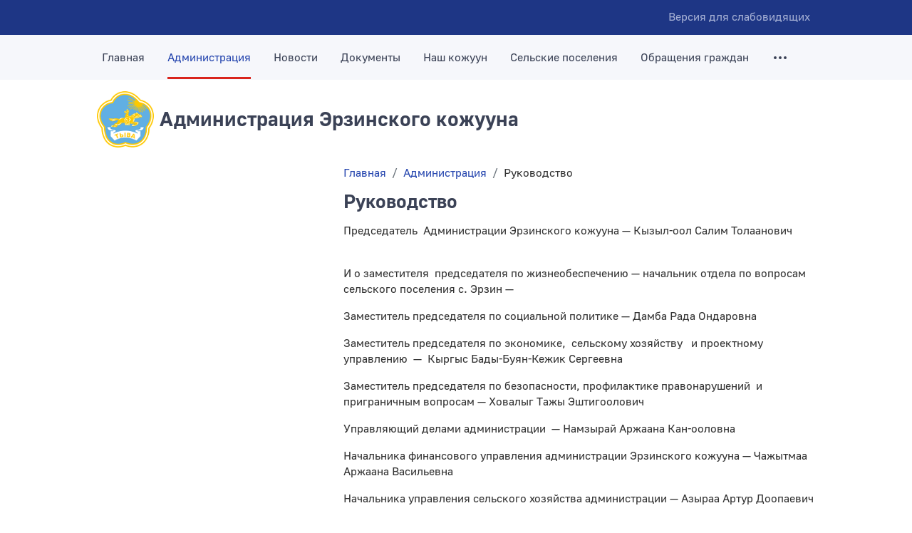

--- FILE ---
content_type: text/html; charset=utf-8
request_url: http://erzin.ru/administration/15/rukovodstvo
body_size: 9901
content:
<!DOCTYPE html>
<html>
<head>
    <meta name="viewport" content="width=device-width, initial-scale=1, shrink-to-fit=no">
    <meta name="yandex-verification" content="1d0f032de997fc18" />
    <title>Руководство - Администрация Эрзинского кожууна</title>
    <link href="https://fonts.googleapis.com/css?family=Roboto" rel="stylesheet">
    <link rel="stylesheet" href="/css/styles.css?v=LjHjQn53GKSZmZtBtDH4GNstfQHnDmKaTMJLa38zTqI" />
    
    <script src="https://cdnjs.cloudflare.com/ajax/libs/feather-icons/4.28.0/feather.min.js"
            integrity="sha512-7x3zila4t2qNycrtZ31HO0NnJr8kg2VI67YLoRSyi9hGhRN66FHYWr7Axa9Y1J9tGYHVBPqIjSE1ogHrJTz51g=="
            crossorigin="anonymous"></script>
    <script src="https://cdn.jsdelivr.net/gh/alpinejs/alpine@v2.7.3/dist/alpine.min.js" defer></script>
    <link rel="shortcut icon" type="image/x-icon" href="/img/favicon.ico" />
</head>
<body>
    
<div class="gosbar">
    <div class="container">
        <div class="gosbar-links">
            <a class="nav-link" href="/special?returnUrl=%2Fadministration%2F15%2Frukovodstvo&amp;isActive=true">Версия для слабовидящих</a>
        </div>
    </div>
</div>
    <div class="mobile-menu">
    <span class="menu-button"><i data-feather="menu"></i></span>
    <span class="search-button"><i data-feather="search"></i></span>
</div>
    
    <nav class="navbar" x-ref="navbar" x-data="nav()">
        <div class="container" x-on:scroll.window="setSticky()">
            <ul id="nav" class="top-nav">
                        <li><a href="/" class="nav-link">Главная</a></li>
                        <li class="dropdown"><a class="nav-link active" href="/administration">&#x410;&#x434;&#x43C;&#x438;&#x43D;&#x438;&#x441;&#x442;&#x440;&#x430;&#x446;&#x438;&#x44F;</a><div class="dropdown-menu"><a class="dropdown-item selected" href="/administration/15/rukovodstvo" title="&#x420;&#x443;&#x43A;&#x43E;&#x432;&#x43E;&#x434;&#x441;&#x442;&#x432;&#x43E;">&#x420;&#x443;&#x43A;&#x43E;&#x432;&#x43E;&#x434;&#x441;&#x442;&#x432;&#x43E;</a><a class="dropdown-item" href="/administration/37/administrative-commission" title="&#x410;&#x434;&#x43C;&#x438;&#x43D;&#x438;&#x441;&#x442;&#x440;&#x430;&#x442;&#x438;&#x432;&#x43D;&#x430;&#x44F; &#x43A;&#x43E;&#x43C;&#x438;&#x441;&#x441;&#x438;&#x44F;">&#x410;&#x434;&#x43C;&#x438;&#x43D;&#x438;&#x441;&#x442;&#x440;&#x430;&#x442;&#x438;&#x432;&#x43D;&#x430;&#x44F; &#x43A;&#x43E;&#x43C;&#x438;&#x441;&#x441;&#x438;&#x44F;</a><a class="dropdown-item" href="/administration/38/emergency" title="&#x413;&#x41E; &#x438; &#x427;&#x421;">&#x413;&#x41E; &#x438; &#x427;&#x421;</a><a class="dropdown-item" href="/administration/16/contacts" title="&#x41A;&#x43E;&#x43D;&#x442;&#x430;&#x43A;&#x442;&#x44B;">&#x41A;&#x43E;&#x43D;&#x442;&#x430;&#x43A;&#x442;&#x44B;</a><a class="dropdown-item" href="/administration/17/anti-corruption" title="&#x41F;&#x440;&#x43E;&#x442;&#x438;&#x432;&#x43E;&#x434;&#x435;&#x439;&#x441;&#x442;&#x432;&#x438;&#x435; &#x43A;&#x43E;&#x440;&#x440;&#x443;&#x43F;&#x446;&#x438;&#x438;">&#x41F;&#x440;&#x43E;&#x442;&#x438;&#x432;&#x43E;&#x434;&#x435;&#x439;&#x441;&#x442;&#x432;&#x438;&#x435; &#x43A;&#x43E;&#x440;&#x440;&#x443;&#x43F;&#x446;&#x438;&#x438;</a><a class="dropdown-item" href="/administration/39/%D1%81ontrol-counting" title="&#x41A;&#x421;&#x41E;">&#x41A;&#x421;&#x41E;</a><a class="dropdown-item" href="/administration/40/mup-sayzyral" title="&#x41C;&#x423;&#x41F; &#xAB;&#x421;&#x430;&#x439;&#x437;&#x44B;&#x440;&#x430;&#x43B;&#xBB;">&#x41C;&#x423;&#x41F; &#xAB;&#x421;&#x430;&#x439;&#x437;&#x44B;&#x440;&#x430;&#x43B;&#xBB;</a><a class="dropdown-item" href="/administration/41/gubernatorskie-proekty" title="&#x41F;&#x440;&#x43E;&#x435;&#x43A;&#x442;&#x43D;&#x44B;&#x439; &#x43E;&#x444;&#x438;&#x441;">&#x41F;&#x440;&#x43E;&#x435;&#x43A;&#x442;&#x43D;&#x44B;&#x439; &#x43E;&#x444;&#x438;&#x441;</a><a class="dropdown-item" href="/administration/1412/zemelnoimushchestvenno-otnosheniya" title="&#x417;&#x435;&#x43C;&#x435;&#x43B;&#x44C;&#x43D;&#x43E;-&#x438;&#x43C;&#x443;&#x449;&#x435;&#x441;&#x442;&#x432;&#x435;&#x43D;&#x43D;&#x43E; &#x43E;&#x442;&#x43D;&#x43E;&#x448;&#x435;&#x43D;&#x438;&#x44F;">&#x417;&#x435;&#x43C;&#x435;&#x43B;&#x44C;&#x43D;&#x43E;-&#x438;&#x43C;&#x443;&#x449;&#x435;&#x441;&#x442;&#x432;&#x435;&#x43D;&#x43D;&#x43E; &#x43E;&#x442;&#x43D;&#x43E;&#x448;&#x435;&#x43D;&#x438;&#x44F;</a><a class="dropdown-item" href="/administration/2791/rasporyazheniya" title="&#x420;&#x430;&#x441;&#x43F;&#x43E;&#x440;&#x44F;&#x436;&#x435;&#x43D;&#x438;&#x44F;">&#x420;&#x430;&#x441;&#x43F;&#x43E;&#x440;&#x44F;&#x436;&#x435;&#x43D;&#x438;&#x44F;</a></div></li>
                        <li><a href="/news" class="nav-link">Новости</a></li>
                        <li><a href="/acts" class="nav-link">Документы</a></li>
                        <li class="dropdown"><a class="nav-link" href="/kozhuun">&#x41D;&#x430;&#x448; &#x43A;&#x43E;&#x436;&#x443;&#x443;&#x43D;</a><div class="dropdown-menu"><a class="dropdown-item" href="/kozhuun/24/common" title="&#x41E;&#x431;&#x449;&#x430;&#x44F; &#x438;&#x43D;&#x444;&#x43E;&#x440;&#x43C;&#x430;&#x446;&#x438;&#x44F;">&#x41E;&#x431;&#x449;&#x430;&#x44F; &#x438;&#x43D;&#x444;&#x43E;&#x440;&#x43C;&#x430;&#x446;&#x438;&#x44F;</a><a class="dropdown-item" href="/kozhuun/25/administrative-division" title="&#x410;&#x434;&#x43C;&#x438;&#x43D;&#x438;&#x441;&#x442;&#x440;&#x430;&#x442;&#x438;&#x432;&#x43D;&#x43E;&#x435; &#x434;&#x435;&#x43B;&#x435;&#x43D;&#x438;&#x435;">&#x410;&#x434;&#x43C;&#x438;&#x43D;&#x438;&#x441;&#x442;&#x440;&#x430;&#x442;&#x438;&#x432;&#x43D;&#x43E;&#x435; &#x434;&#x435;&#x43B;&#x435;&#x43D;&#x438;&#x435;</a><a class="dropdown-item" href="/kozhuun/26/history" title="&#x418;&#x441;&#x442;&#x43E;&#x440;&#x438;&#x44F; &#x43A;&#x43E;&#x436;&#x443;&#x443;&#x43D;&#x430;">&#x418;&#x441;&#x442;&#x43E;&#x440;&#x438;&#x44F; &#x43A;&#x43E;&#x436;&#x443;&#x443;&#x43D;&#x430;</a><a class="dropdown-item" href="/kozhuun/27/places" title="&#x414;&#x43E;&#x441;&#x442;&#x43E;&#x43F;&#x440;&#x438;&#x43C;&#x435;&#x447;&#x430;&#x442;&#x435;&#x43B;&#x44C;&#x43D;&#x43E;&#x441;&#x442;&#x438;">&#x414;&#x43E;&#x441;&#x442;&#x43E;&#x43F;&#x440;&#x438;&#x43C;&#x435;&#x447;&#x430;&#x442;&#x435;&#x43B;&#x44C;&#x43D;&#x43E;&#x441;&#x442;&#x438;</a><a class="dropdown-item" href="/kozhuun/28/map" title="&#x41A;&#x430;&#x440;&#x442;&#x430; &#x43A;&#x43E;&#x436;&#x443;&#x443;&#x43D;&#x430;">&#x41A;&#x430;&#x440;&#x442;&#x430; &#x43A;&#x43E;&#x436;&#x443;&#x443;&#x43D;&#x430;</a><a class="dropdown-item" href="/kozhuun/29/symbolics" title="&#x421;&#x438;&#x43C;&#x432;&#x43E;&#x43B;&#x438;&#x43A;&#x430;">&#x421;&#x438;&#x43C;&#x432;&#x43E;&#x43B;&#x438;&#x43A;&#x430;</a><a class="dropdown-item" href="/kozhuun/30/ustav" title="&#x423;&#x441;&#x442;&#x430;&#x432;">&#x423;&#x441;&#x442;&#x430;&#x432;</a><a class="dropdown-item" href="/kozhuun/31/photogallery" title="&#x424;&#x43E;&#x442;&#x43E;&#x433;&#x430;&#x43B;&#x435;&#x440;&#x435;&#x44F;">&#x424;&#x43E;&#x442;&#x43E;&#x433;&#x430;&#x43B;&#x435;&#x440;&#x435;&#x44F;</a><a class="dropdown-item" href="/kozhuun/32/investment-passport" title="&#x418;&#x43D;&#x432;&#x435;&#x441;&#x442;&#x438;&#x446;&#x438;&#x43E;&#x43D;&#x43D;&#x44B;&#x439; &#x43F;&#x430;&#x441;&#x43F;&#x43E;&#x440;&#x442;">&#x418;&#x43D;&#x432;&#x435;&#x441;&#x442;&#x438;&#x446;&#x438;&#x43E;&#x43D;&#x43D;&#x44B;&#x439; &#x43F;&#x430;&#x441;&#x43F;&#x43E;&#x440;&#x442;</a><a class="dropdown-item" href="/kozhuun/33/travelers" title="&#x414;&#x43B;&#x44F; &#x442;&#x443;&#x440;&#x438;&#x441;&#x442;&#x43E;&#x432;">&#x414;&#x43B;&#x44F; &#x442;&#x443;&#x440;&#x438;&#x441;&#x442;&#x43E;&#x432;</a></div></li>
                        <li class="dropdown"><a class="nav-link" href="/sumony">&#x421;&#x435;&#x43B;&#x44C;&#x441;&#x43A;&#x438;&#x435; &#x43F;&#x43E;&#x441;&#x435;&#x43B;&#x435;&#x43D;&#x438;&#x44F;</a><div class="dropdown-menu"><a class="dropdown-item" href="/sumony/23/bay-dag" title="&#x411;&#x430;&#x439;-&#x414;&#x430;&#x433;">&#x411;&#x430;&#x439;-&#x414;&#x430;&#x433;</a><a class="dropdown-item" href="/sumony/22/kachyk" title="&#x41A;&#x430;&#x447;&#x44B;&#x43A;">&#x41A;&#x430;&#x447;&#x44B;&#x43A;</a><a class="dropdown-item" href="/sumony/21/bulunbazhy" title="&#x411;&#x443;&#x43B;&#x443;&#x43D;-&#x411;&#x430;&#x436;&#x44B;">&#x411;&#x443;&#x43B;&#x443;&#x43D;-&#x411;&#x430;&#x436;&#x44B;</a><a class="dropdown-item" href="/sumony/20/moren" title="&#x41C;&#x43E;&#x440;&#x435;&#x43D;">&#x41C;&#x43E;&#x440;&#x435;&#x43D;</a><a class="dropdown-item" href="/sumony/19/naryn" title="&#x41D;&#x430;&#x440;&#x44B;&#x43D;">&#x41D;&#x430;&#x440;&#x44B;&#x43D;</a><a class="dropdown-item" href="/sumony/18/erzin" title="&#x42D;&#x440;&#x437;&#x438;&#x43D;">&#x42D;&#x440;&#x437;&#x438;&#x43D;</a><a class="dropdown-item" href="/sumony/1693/skhemy-razresheniya-konteynernykh-ploshchadok-dlya-sumonov" title="&#x421;&#x445;&#x435;&#x43C;&#x44B; &#x440;&#x430;&#x437;&#x440;&#x435;&#x448;&#x435;&#x43D;&#x438;&#x44F;  &#x43A;&#x43E;&#x43D;&#x442;&#x435;&#x439;&#x43D;&#x435;&#x440;&#x43D;&#x44B;&#x445; &#x43F;&#x43B;&#x43E;&#x449;&#x430;&#x434;&#x43E;&#x43A; &#x434;&#x43B;&#x44F; &#x441;&#x443;&#x43C;&#x43E;&#x43D;&#x43E;&#x432;">&#x421;&#x445;&#x435;&#x43C;&#x44B; &#x440;&#x430;&#x437;&#x440;&#x435;&#x448;&#x435;&#x43D;&#x438;&#x44F;  &#x43A;&#x43E;&#x43D;&#x442;&#x435;&#x439;&#x43D;&#x435;&#x440;&#x43D;&#x44B;&#x445; &#x43F;&#x43B;&#x43E;&#x449;&#x430;&#x434;&#x43E;&#x43A; &#x434;&#x43B;&#x44F; &#x441;&#x443;&#x43C;&#x43E;&#x43D;&#x43E;&#x432;</a></div></li>
                        <li><a class="nav-link" href="/appeals" title="&#x41E;&#x431;&#x440;&#x430;&#x449;&#x435;&#x43D;&#x438;&#x44F; &#x433;&#x440;&#x430;&#x436;&#x434;&#x430;&#x43D;">&#x41E;&#x431;&#x440;&#x430;&#x449;&#x435;&#x43D;&#x438;&#x44F; &#x433;&#x440;&#x430;&#x436;&#x434;&#x430;&#x43D;</a></li>
                        <li class="dropdown"><a class="nav-link" href="/khural">&#x425;&#x443;&#x440;&#x430;&#x43B; &#x41F;&#x440;&#x435;&#x434;&#x441;&#x442;&#x430;&#x432;&#x438;&#x442;&#x435;&#x43B;&#x435;&#x439;</a><div class="dropdown-menu"><a class="dropdown-item" href="/khural/1264/npa" title="&#x41D;&#x41F;&#x410;">&#x41D;&#x41F;&#x410;</a></div></li>
                        <li class="dropdown"><a class="nav-link" href="/munitsipalnaya-sluzhba">&#x41C;&#x443;&#x43D;&#x438;&#x446;&#x438;&#x43F;&#x430;&#x43B;&#x44C;&#x43D;&#x430;&#x44F; &#x441;&#x43B;&#x443;&#x436;&#x431;&#x430;</a><div class="dropdown-menu"><a class="dropdown-item" href="/munitsipalnaya-sluzhba/49/entrance-procedure" title="&#x41F;&#x43E;&#x440;&#x44F;&#x434;&#x43E;&#x43A; &#x43F;&#x43E;&#x441;&#x442;&#x443;&#x43F;&#x43B;&#x435;&#x43D;&#x438;&#x44F;">&#x41F;&#x43E;&#x440;&#x44F;&#x434;&#x43E;&#x43A; &#x43F;&#x43E;&#x441;&#x442;&#x443;&#x43F;&#x43B;&#x435;&#x43D;&#x438;&#x44F;</a><a class="dropdown-item" href="/munitsipalnaya-sluzhba/50/%20required-docs" title="&#x414;&#x43E;&#x43A;&#x443;&#x43C;&#x435;&#x43D;&#x442;&#x44B; &#x434;&#x43B;&#x44F; &#x443;&#x447;&#x430;&#x441;&#x442;&#x438;&#x44F; &#x432; &#x43A;&#x43E;&#x43D;&#x43A;&#x443;&#x440;&#x441;&#x435;">&#x414;&#x43E;&#x43A;&#x443;&#x43C;&#x435;&#x43D;&#x442;&#x44B; &#x434;&#x43B;&#x44F; &#x443;&#x447;&#x430;&#x441;&#x442;&#x438;&#x44F; &#x432; &#x43A;&#x43E;&#x43D;&#x43A;&#x443;&#x440;&#x441;&#x435;</a><a class="dropdown-item" href="/munitsipalnaya-sluzhba/51/usloviya-i-rezultaty-konkursov" title="&#x423;&#x441;&#x43B;&#x43E;&#x432;&#x438;&#x44F; &#x438; &#x440;&#x435;&#x437;&#x443;&#x43B;&#x44C;&#x442;&#x430;&#x442;&#x44B; &#x43A;&#x43E;&#x43D;&#x43A;&#x443;&#x440;&#x441;&#x43E;&#x432;">&#x423;&#x441;&#x43B;&#x43E;&#x432;&#x438;&#x44F; &#x438; &#x440;&#x435;&#x437;&#x443;&#x43B;&#x44C;&#x442;&#x430;&#x442;&#x44B; &#x43A;&#x43E;&#x43D;&#x43A;&#x443;&#x440;&#x441;&#x43E;&#x432;</a><a class="dropdown-item" href="/munitsipalnaya-sluzhba/52/vacancy" title="&#x412;&#x430;&#x43A;&#x430;&#x43D;&#x441;&#x438;&#x438;">&#x412;&#x430;&#x43A;&#x430;&#x43D;&#x441;&#x438;&#x438;</a><a class="dropdown-item" href="/munitsipalnaya-sluzhba/53/reserve" title="&#x420;&#x435;&#x437;&#x435;&#x440;&#x432; &#x43A;&#x430;&#x434;&#x440;&#x43E;&#x432;">&#x420;&#x435;&#x437;&#x435;&#x440;&#x432; &#x43A;&#x430;&#x434;&#x440;&#x43E;&#x432;</a><a class="dropdown-item" href="/munitsipalnaya-sluzhba/54/job-contacts" title="&#x41A;&#x43E;&#x43D;&#x442;&#x430;&#x43A;&#x442;&#x43D;&#x430;&#x44F; &#x438;&#x43D;&#x444;&#x43E;&#x440;&#x43C;&#x430;&#x446;&#x438;&#x44F;">&#x41A;&#x43E;&#x43D;&#x442;&#x430;&#x43A;&#x442;&#x43D;&#x430;&#x44F; &#x438;&#x43D;&#x444;&#x43E;&#x440;&#x43C;&#x430;&#x446;&#x438;&#x44F;</a><a class="dropdown-item" href="/munitsipalnaya-sluzhba/88/kvalifikatsionnye-trebovaniya" title="&#x41A;&#x432;&#x430;&#x43B;&#x438;&#x444;&#x438;&#x43A;&#x430;&#x446;&#x438;&#x43E;&#x43D;&#x43D;&#x44B;&#x435; &#x442;&#x440;&#x435;&#x431;&#x43E;&#x432;&#x430;&#x43D;&#x438;&#x44F;">&#x41A;&#x432;&#x430;&#x43B;&#x438;&#x444;&#x438;&#x43A;&#x430;&#x446;&#x438;&#x43E;&#x43D;&#x43D;&#x44B;&#x435; &#x442;&#x440;&#x435;&#x431;&#x43E;&#x432;&#x430;&#x43D;&#x438;&#x44F;</a><a class="dropdown-item" href="/munitsipalnaya-sluzhba/579/ob-obyavlenii-konkursa-na-zameshchenie-vakantnykh-dolzhnostey-munitsipalnoy-sluzhby-v-administratsii-erzinskogo-kozhuuna" title="&#x41E;&#x431; &#x43E;&#x431;&#x44A;&#x44F;&#x432;&#x43B;&#x435;&#x43D;&#x438;&#x438; &#x43A;&#x43E;&#x43D;&#x43A;&#x443;&#x440;&#x441;&#x430; &#x43D;&#x430; &#x437;&#x430;&#x43C;&#x435;&#x449;&#x435;&#x43D;&#x438;&#x435; &#x432;&#x430;&#x43A;&#x430;&#x43D;&#x442;&#x43D;&#x44B;&#x445; &#x434;&#x43E;&#x43B;&#x436;&#x43D;&#x43E;&#x441;&#x442;&#x435;&#x439; &#x43C;&#x443;&#x43D;&#x438;&#x446;&#x438;&#x43F;&#x430;&#x43B;&#x44C;&#x43D;&#x43E;&#x439; &#x441;&#x43B;&#x443;&#x436;&#x431;&#x44B; &#x432; &#x410;&#x434;&#x43C;&#x438;&#x43D;&#x438;&#x441;&#x442;&#x440;&#x430;&#x446;&#x438;&#x438; &#x42D;&#x440;&#x437;&#x438;&#x43D;&#x441;&#x43A;&#x43E;&#x433;&#x43E; &#x43A;&#x43E;&#x436;&#x443;&#x443;&#x43D;&#x430;">&#x41E;&#x431; &#x43E;&#x431;&#x44A;&#x44F;&#x432;&#x43B;&#x435;&#x43D;&#x438;&#x438; &#x43A;&#x43E;&#x43D;&#x43A;&#x443;&#x440;&#x441;&#x430; &#x43D;&#x430; &#x437;&#x430;&#x43C;&#x435;&#x449;&#x435;&#x43D;&#x438;&#x435; &#x432;&#x430;&#x43A;&#x430;&#x43D;&#x442;&#x43D;&#x44B;&#x445; &#x434;&#x43E;&#x43B;&#x436;&#x43D;&#x43E;&#x441;&#x442;&#x435;&#x439; &#x43C;&#x443;&#x43D;&#x438;&#x446;&#x438;&#x43F;&#x430;&#x43B;&#x44C;&#x43D;&#x43E;&#x439; &#x441;&#x43B;&#x443;&#x436;&#x431;&#x44B; &#x432; &#x410;&#x434;&#x43C;&#x438;&#x43D;&#x438;&#x441;&#x442;&#x440;&#x430;&#x446;&#x438;&#x438; &#x42D;&#x440;&#x437;&#x438;&#x43D;&#x441;&#x43A;&#x43E;&#x433;&#x43E; &#x43A;&#x43E;&#x436;&#x443;&#x443;&#x43D;&#x430;</a></div></li>
                        <li class="dropdown"><a class="nav-link" href="/arkhitektura-i-stroitelstvo">&#x410;&#x440;&#x445;&#x438;&#x442;&#x435;&#x43A;&#x442;&#x443;&#x440;&#x430; &#x438; &#x441;&#x442;&#x440;&#x43E;&#x438;&#x442;&#x435;&#x43B;&#x44C;&#x441;&#x442;&#x432;&#x43E;</a><div class="dropdown-menu"><a class="dropdown-item" href="/arkhitektura-i-stroitelstvo/55/pravila-zemlepolzovaniya-i-zastroyki" title="&#x41F;&#x440;&#x430;&#x432;&#x438;&#x43B;&#x430; &#x437;&#x435;&#x43C;&#x43B;&#x435;&#x43F;&#x43E;&#x43B;&#x44C;&#x437;&#x43E;&#x432;&#x430;&#x43D;&#x438;&#x44F; &#x438; &#x437;&#x430;&#x441;&#x442;&#x440;&#x43E;&#x439;&#x43A;&#x438;">&#x41F;&#x440;&#x430;&#x432;&#x438;&#x43B;&#x430; &#x437;&#x435;&#x43C;&#x43B;&#x435;&#x43F;&#x43E;&#x43B;&#x44C;&#x437;&#x43E;&#x432;&#x430;&#x43D;&#x438;&#x44F; &#x438; &#x437;&#x430;&#x441;&#x442;&#x440;&#x43E;&#x439;&#x43A;&#x438;</a><a class="dropdown-item" href="/arkhitektura-i-stroitelstvo/57/reestr-vydannykh-razresheniy" title="&#x420;&#x435;&#x435;&#x441;&#x442;&#x440; &#x432;&#x44B;&#x434;&#x430;&#x43D;&#x43D;&#x44B;&#x445; &#x440;&#x430;&#x437;&#x440;&#x435;&#x448;&#x435;&#x43D;&#x438;&#x439;">&#x420;&#x435;&#x435;&#x441;&#x442;&#x440; &#x432;&#x44B;&#x434;&#x430;&#x43D;&#x43D;&#x44B;&#x445; &#x440;&#x430;&#x437;&#x440;&#x435;&#x448;&#x435;&#x43D;&#x438;&#x439;</a><a class="dropdown-item" href="/arkhitektura-i-stroitelstvo/58/generalnye-plany-sumonov" title="&#x413;&#x435;&#x43D;&#x435;&#x440;&#x430;&#x43B;&#x44C;&#x43D;&#x44B;&#x435; &#x43F;&#x43B;&#x430;&#x43D;&#x44B; &#x441;&#x443;&#x43C;&#x43E;&#x43D;&#x43E;&#x432;">&#x413;&#x435;&#x43D;&#x435;&#x440;&#x430;&#x43B;&#x44C;&#x43D;&#x44B;&#x435; &#x43F;&#x43B;&#x430;&#x43D;&#x44B; &#x441;&#x443;&#x43C;&#x43E;&#x43D;&#x43E;&#x432;</a><a class="dropdown-item" href="/arkhitektura-i-stroitelstvo/59/ischerpyvayushchiy-perechen-protsedur" title="&#x418;&#x441;&#x447;&#x435;&#x440;&#x43F;&#x44B;&#x432;&#x430;&#x44E;&#x449;&#x438;&#x439; &#x43F;&#x435;&#x440;&#x435;&#x447;&#x435;&#x43D;&#x44C; &#x43F;&#x440;&#x43E;&#x446;&#x435;&#x434;&#x443;&#x440;">&#x418;&#x441;&#x447;&#x435;&#x440;&#x43F;&#x44B;&#x432;&#x430;&#x44E;&#x449;&#x438;&#x439; &#x43F;&#x435;&#x440;&#x435;&#x447;&#x435;&#x43D;&#x44C; &#x43F;&#x440;&#x43E;&#x446;&#x435;&#x434;&#x443;&#x440;</a><a class="dropdown-item" href="/arkhitektura-i-stroitelstvo/60/gradostroitelstvo" title="&#x413;&#x440;&#x430;&#x434;&#x43E;&#x441;&#x442;&#x440;&#x43E;&#x438;&#x442;&#x435;&#x43B;&#x44C;&#x441;&#x442;&#x432;&#x43E;">&#x413;&#x440;&#x430;&#x434;&#x43E;&#x441;&#x442;&#x440;&#x43E;&#x438;&#x442;&#x435;&#x43B;&#x44C;&#x441;&#x442;&#x432;&#x43E;</a><a class="dropdown-item" href="/arkhitektura-i-stroitelstvo/61/programmy-kompleksnogo-razvitiya" title="&#x41F;&#x440;&#x43E;&#x433;&#x440;&#x430;&#x43C;&#x43C;&#x44B; &#x43A;&#x43E;&#x43C;&#x43F;&#x43B;&#x435;&#x43A;&#x441;&#x43D;&#x43E;&#x433;&#x43E; &#x440;&#x430;&#x437;&#x432;&#x438;&#x442;&#x438;&#x44F;">&#x41F;&#x440;&#x43E;&#x433;&#x440;&#x430;&#x43C;&#x43C;&#x44B; &#x43A;&#x43E;&#x43C;&#x43F;&#x43B;&#x435;&#x43A;&#x441;&#x43D;&#x43E;&#x433;&#x43E; &#x440;&#x430;&#x437;&#x432;&#x438;&#x442;&#x438;&#x44F;</a><a class="dropdown-item" href="/arkhitektura-i-stroitelstvo/708/torgi-auktsiony" title="&#x422;&#x43E;&#x440;&#x433;&#x438;, &#x430;&#x443;&#x43A;&#x446;&#x438;&#x43E;&#x43D;&#x44B;">&#x422;&#x43E;&#x440;&#x433;&#x438;, &#x430;&#x443;&#x43A;&#x446;&#x438;&#x43E;&#x43D;&#x44B;</a><a class="dropdown-item" href="/arkhitektura-i-stroitelstvo/709/npa" title="&#x41D;&#x41F;&#x410;">&#x41D;&#x41F;&#x410;</a><a class="dropdown-item" href="/arkhitektura-i-stroitelstvo/1737/bulunbazhy" title="&#x411;&#x443;&#x43B;&#x443;&#x43D;-&#x411;&#x430;&#x436;&#x44B;">&#x411;&#x443;&#x43B;&#x443;&#x43D;-&#x411;&#x430;&#x436;&#x44B;</a><a class="dropdown-item" href="/arkhitektura-i-stroitelstvo/2692/izveshchenie-o-provedenii-torgov-050925" title="&#x418;&#x417;&#x412;&#x415;&#x429;&#x415;&#x41D;&#x418;&#x415; &#x41E; &#x41F;&#x420;&#x41E;&#x412;&#x415;&#x414;&#x415;&#x41D;&#x418;&#x418; &#x442;&#x43E;&#x440;&#x433;&#x43E;&#x432; &#x2014; 05.09.25">&#x418;&#x417;&#x412;&#x415;&#x429;&#x415;&#x41D;&#x418;&#x415; &#x41E; &#x41F;&#x420;&#x41E;&#x412;&#x415;&#x414;&#x415;&#x41D;&#x418;&#x418; &#x442;&#x43E;&#x440;&#x433;&#x43E;&#x432; &#x2014; 05.09.25</a><a class="dropdown-item" href="/arkhitektura-i-stroitelstvo/2700/svodnyy-spisok-ozhms" title="&#x421;&#x432;&#x43E;&#x434;&#x43D;&#x44B;&#x439; &#x441;&#x43F;&#x438;&#x441;&#x43E;&#x43A; &#x41E;&#x416;&#x41C;&#x421;">&#x421;&#x432;&#x43E;&#x434;&#x43D;&#x44B;&#x439; &#x441;&#x43F;&#x438;&#x441;&#x43E;&#x43A; &#x41E;&#x416;&#x41C;&#x421;</a><a class="dropdown-item" href="/arkhitektura-i-stroitelstvo/2788/protokol" title="&#x41F;&#x440;&#x43E;&#x442;&#x43E;&#x43A;&#x43E;&#x43B;">&#x41F;&#x440;&#x43E;&#x442;&#x43E;&#x43A;&#x43E;&#x43B;</a></div></li>
                        <li><a href="/budget" class="nav-link">Бюджет кожууна</a></li>
                        <li class="dropdown"><a class="nav-link" href="/strategii-ser">&#x421;&#x442;&#x440;&#x430;&#x442;&#x435;&#x433;&#x438;&#x438; &#x421;&#x42D;&#x420;</a><div class="dropdown-menu"><a class="dropdown-item" href="/strategii-ser/1449/plan-strategii-ser-do-2030-iyun-2022-" title="&#x43F;&#x43B;&#x430;&#x43D; &#x441;&#x442;&#x440;&#x430;&#x442;&#x435;&#x433;&#x438;&#x438; &#x421;&#x42D;&#x420; &#x434;&#x43E; 2030 - &#x438;&#x44E;&#x43D;&#x44C; 2022 ">&#x43F;&#x43B;&#x430;&#x43D; &#x441;&#x442;&#x440;&#x430;&#x442;&#x435;&#x433;&#x438;&#x438; &#x421;&#x42D;&#x420; &#x434;&#x43E; 2030 - &#x438;&#x44E;&#x43D;&#x44C; 2022 </a></div></li>
                        <li><a class="nav-link" href="/strategii-ser" title="&#x421;&#x442;&#x440;&#x430;&#x442;&#x435;&#x433;&#x438;&#x438; &#x421;&#x42D;&#x420;">&#x421;&#x442;&#x440;&#x430;&#x442;&#x435;&#x433;&#x438;&#x438; &#x421;&#x42D;&#x420;</a></li>
                        <li class="dropdown"><a class="nav-link" href="/gosudarstvennye-i-munitsipalnye-uslugi">&#x413;&#x43E;&#x441;&#x443;&#x434;&#x430;&#x440;&#x441;&#x442;&#x432;&#x435;&#x43D;&#x43D;&#x44B;&#x435; &#x438; &#x43C;&#x443;&#x43D;&#x438;&#x446;&#x438;&#x43F;&#x430;&#x43B;&#x44C;&#x43D;&#x44B;&#x435; &#x443;&#x441;&#x43B;&#x443;&#x433;&#x438;</a><div class="dropdown-menu"><a class="dropdown-item" href="/gosudarstvennye-i-munitsipalnye-uslugi/1551/dokumentatsiya" title="&#x420;&#x435;&#x433;&#x43B;&#x430;&#x43C;&#x435;&#x43D;&#x442;&#x44B;">&#x420;&#x435;&#x433;&#x43B;&#x430;&#x43C;&#x435;&#x43D;&#x442;&#x44B;</a><a class="dropdown-item" href="/gosudarstvennye-i-munitsipalnye-uslugi/1552/dokumentatsiya" title="&#x414;&#x43E;&#x43A;&#x443;&#x43C;&#x435;&#x43D;&#x442;&#x430;&#x446;&#x438;&#x44F;">&#x414;&#x43E;&#x43A;&#x443;&#x43C;&#x435;&#x43D;&#x442;&#x430;&#x446;&#x438;&#x44F;</a></div></li>
                        <li class="dropdown"><a class="nav-link" href="/upravlenie-truda-erzinskogo-rayona">&#x423;&#x43F;&#x440;&#x430;&#x432;&#x43B;&#x435;&#x43D;&#x438;&#x435; &#x422;&#x440;&#x443;&#x434;&#x430; &#x42D;&#x440;&#x437;&#x438;&#x43D;&#x441;&#x43A;&#x43E;&#x433;&#x43E; &#x440;&#x430;&#x439;&#x43E;&#x43D;&#x430;</a><div class="dropdown-menu"><a class="dropdown-item" href="/upravlenie-truda-erzinskogo-rayona/1692/npa" title="&#x41D;&#x41F;&#x410;">&#x41D;&#x41F;&#x410;</a></div></li>
                        <li><a class="nav-link" href="/antimonopolnoe-zakonodatelstvo-" title="&#x410;&#x43D;&#x442;&#x438;&#x43C;&#x43E;&#x43D;&#x43E;&#x43F;&#x43E;&#x43B;&#x44C;&#x43D;&#x43E;&#x435; &#x437;&#x430;&#x43A;&#x43E;&#x43D;&#x43E;&#x434;&#x430;&#x442;&#x435;&#x43B;&#x44C;&#x441;&#x442;&#x432;&#x43E; ">&#x410;&#x43D;&#x442;&#x438;&#x43C;&#x43E;&#x43D;&#x43E;&#x43F;&#x43E;&#x43B;&#x44C;&#x43D;&#x43E;&#x435; &#x437;&#x430;&#x43A;&#x43E;&#x43D;&#x43E;&#x434;&#x430;&#x442;&#x435;&#x43B;&#x44C;&#x441;&#x442;&#x432;&#x43E; </a></li>
                        <li><a class="nav-link" href="/postanovlenie-ot-26-dekabrya-2022g-577-ob-utverzhdenii-plana-provedeniya-kontrolnykh-meropriyatiy-po-vmfk-na-2023g" title="&#x41F;&#x43E;&#x441;&#x442;&#x430;&#x43D;&#x43E;&#x432;&#x43B;&#x435;&#x43D;&#x438;&#x435; &#x43E;&#x442; 26 &#x434;&#x435;&#x43A;&#x430;&#x431;&#x440;&#x44F; 2022&#x433; &#x2116;577 &#x41E;&#x431; &#x443;&#x442;&#x432;&#x435;&#x440;&#x436;&#x434;&#x435;&#x43D;&#x438;&#x438; &#x43F;&#x43B;&#x430;&#x43D;&#x430; &#x43F;&#x440;&#x43E;&#x432;&#x435;&#x434;&#x435;&#x43D;&#x438;&#x44F; &#x43A;&#x43E;&#x43D;&#x442;&#x440;&#x43E;&#x43B;&#x44C;&#x43D;&#x44B;&#x445; &#x43C;&#x435;&#x440;&#x43E;&#x43F;&#x440;&#x438;&#x44F;&#x442;&#x438;&#x439; &#x43F;&#x43E; &#x412;&#x41C;&#x424;&#x41A; &#x43D;&#x430; 2023&#x433;">&#x41F;&#x43E;&#x441;&#x442;&#x430;&#x43D;&#x43E;&#x432;&#x43B;&#x435;&#x43D;&#x438;&#x435; &#x43E;&#x442; 26 &#x434;&#x435;&#x43A;&#x430;&#x431;&#x440;&#x44F; 2022&#x433; &#x2116;577 &#x41E;&#x431; &#x443;&#x442;&#x432;&#x435;&#x440;&#x436;&#x434;&#x435;&#x43D;&#x438;&#x438; &#x43F;&#x43B;&#x430;&#x43D;&#x430; &#x43F;&#x440;&#x43E;&#x432;&#x435;&#x434;&#x435;&#x43D;&#x438;&#x44F; &#x43A;&#x43E;&#x43D;&#x442;&#x440;&#x43E;&#x43B;&#x44C;&#x43D;&#x44B;&#x445; &#x43C;&#x435;&#x440;&#x43E;&#x43F;&#x440;&#x438;&#x44F;&#x442;&#x438;&#x439; &#x43F;&#x43E; &#x412;&#x41C;&#x424;&#x41A; &#x43D;&#x430; 2023&#x433;</a></li>
                        <li class="dropdown"><a class="nav-link" href="/byudzhet-kozhuuna">&#x411;&#x44E;&#x434;&#x436;&#x435;&#x442; &#x43A;&#x43E;&#x436;&#x443;&#x443;&#x43D;&#x430;</a><div class="dropdown-menu"><a class="dropdown-item" href="/byudzhet-kozhuuna/2350/byudzhet-munitsipalnogo-rayona-erzinskogo-kozhuuna-respubliki-tyva-" title="&#x411;&#x42E;&#x414;&#x416;&#x415;&#x422; &#x41C;&#x423;&#x41D;&#x418;&#x426;&#x418;&#x41F;&#x410;&#x41B;&#x42C;&#x41D;&#x41E;&#x413;&#x41E; &#x420;&#x410;&#x419;&#x41E;&#x41D;&#x410; &#x42D;&#x420;&#x417;&#x418;&#x41D;&#x421;&#x41A;&#x41E;&#x413;&#x41E; &#x41A;&#x41E;&#x416;&#x423;&#x423;&#x41D;&#x410; &#x420;&#x415;&#x421;&#x41F;&#x423;&#x411;&#x41B;&#x418;&#x41A;&#x418; &#x422;&#x42B;&#x412;&#x410; ">&#x411;&#x42E;&#x414;&#x416;&#x415;&#x422; &#x41C;&#x423;&#x41D;&#x418;&#x426;&#x418;&#x41F;&#x410;&#x41B;&#x42C;&#x41D;&#x41E;&#x413;&#x41E; &#x420;&#x410;&#x419;&#x41E;&#x41D;&#x410; &#x42D;&#x420;&#x417;&#x418;&#x41D;&#x421;&#x41A;&#x41E;&#x413;&#x41E; &#x41A;&#x41E;&#x416;&#x423;&#x423;&#x41D;&#x410; &#x420;&#x415;&#x421;&#x41F;&#x423;&#x411;&#x41B;&#x418;&#x41A;&#x418; &#x422;&#x42B;&#x412;&#x410; </a><a class="dropdown-item" href="/byudzhet-kozhuuna/2520/byudzhet-kozhuuna-na-2025" title="&#x411;&#x44E;&#x434;&#x436;&#x435;&#x442; &#x43A;&#x43E;&#x436;&#x443;&#x443;&#x43D;&#x430; &#x43D;&#x430; 2025">&#x411;&#x44E;&#x434;&#x436;&#x435;&#x442; &#x43A;&#x43E;&#x436;&#x443;&#x443;&#x43D;&#x430; &#x43D;&#x430; 2025</a></div></li>
                        <li><a class="nav-link" href="/onlayngolosovanie" title="&#x41E;&#x43D;&#x43B;&#x430;&#x439;&#x43D;-&#x433;&#x43E;&#x43B;&#x43E;&#x441;&#x43E;&#x432;&#x430;&#x43D;&#x438;&#x435;">&#x41E;&#x43D;&#x43B;&#x430;&#x439;&#x43D;-&#x433;&#x43E;&#x43B;&#x43E;&#x441;&#x43E;&#x432;&#x430;&#x43D;&#x438;&#x435;</a></li>
                        <li class="dropdown"><a class="nav-link" href="/kniga-pamyati">&#x41A;&#x43D;&#x438;&#x433;&#x430; &#x43F;&#x430;&#x43C;&#x44F;&#x442;&#x438;</a><div class="dropdown-menu"><a class="dropdown-item" href="/kniga-pamyati/2422/irgity-tri-dobrovoltsa-iz-baydaga" title="&#x418;&#x420;&#x413;&#x418;&#x422;&#x42B;. &#x422;&#x420;&#x418; &#x414;&#x41E;&#x411;&#x420;&#x41E;&#x412;&#x41E;&#x41B;&#x42C;&#x426;&#x410; &#x418;&#x417; &#x411;&#x410;&#x419;-&#x414;&#x410;&#x413;&#x410;">&#x418;&#x420;&#x413;&#x418;&#x422;&#x42B;. &#x422;&#x420;&#x418; &#x414;&#x41E;&#x411;&#x420;&#x41E;&#x412;&#x41E;&#x41B;&#x42C;&#x426;&#x410; &#x418;&#x417; &#x411;&#x410;&#x419;-&#x414;&#x410;&#x413;&#x410;</a></div></li>
                        <li><a class="nav-link" href="/100letie-tuvinskikh-klassikov" title="100-&#x43B;&#x435;&#x442;&#x438;&#x435; &#x442;&#x443;&#x432;&#x438;&#x43D;&#x441;&#x43A;&#x438;&#x445; &#x43A;&#x43B;&#x430;&#x441;&#x441;&#x438;&#x43A;&#x43E;&#x432;">100-&#x43B;&#x435;&#x442;&#x438;&#x435; &#x442;&#x443;&#x432;&#x438;&#x43D;&#x441;&#x43A;&#x438;&#x445; &#x43A;&#x43B;&#x430;&#x441;&#x441;&#x438;&#x43A;&#x43E;&#x432;</a></li>
                        <li><a class="nav-link" href="/byudzhet-kozhuuna-na-2025" title="&#x411;&#x44E;&#x434;&#x436;&#x435;&#x442; &#x43A;&#x43E;&#x436;&#x443;&#x443;&#x43D;&#x430; &#x43D;&#x430; 2025">&#x411;&#x44E;&#x434;&#x436;&#x435;&#x442; &#x43A;&#x43E;&#x436;&#x443;&#x443;&#x43D;&#x430; &#x43D;&#x430; 2025</a></li>
            </ul>
        </div>
    </nav>

<script>
    const list = document.getElementsByClassName('top-nav');
    const isOverflown = () => list[0].scrollWidth > list[0].clientWidth;

    if (isOverflown()) {
        const dropdown = document.createElement('div');
        dropdown.className = 'dropdown-menu';
        dropdown.style.right = 0;

        while (isOverflown()) {
            const a = document.querySelector('.top-nav > li:last-child > a');
            a.className = 'dropdown-item';
            dropdown.append(a);
            document.querySelector('.top-nav > li:last-child').remove();
        }

        const icon = document.createElement('i');
        icon.setAttribute('data-feather', 'more-horizontal');

        const li = document.createElement('li');
        li.setAttribute('class', 'more-item dropdown');

        const link = document.createElement('a');
        link.setAttribute('href', '#');
        link.setAttribute('class', 'more-link');
        link.append(icon);

        li.append(link);
        li.append(dropdown);

        const nav = document.getElementById('nav');

        nav.append(li);
    }

    const btn = document.querySelector('.more-link');

    function nav() {
        return {
            setSticky() {
                if (window.pageYOffset > this.$refs.navbar.offsetTop) {
                    this.$refs.navbar.classList.add('sticky');
                } else {
                    this.$refs.navbar.classList.remove('sticky');
                }
            }
        }
    }
</script>
    <header class="header">
    <div class="container">
        <div class="row">
                <div class="col col-md-8">
                    <div class="site-name">
                        <a href="/" class="gerb"><img src="/img/gerb.png" alt="РТ" /></a>
                        <h1>Администрация Эрзинского кожууна</h1>
                    </div>
                </div>
                <div class="col col-md-4">
                    


                </div>
        </div>
    </div>
</header>

    
<main class="mb-4">
    <div class="container">
        <div class="row">
            <div class="col col-md-4">
                
    <ul class="nav flex-column left-menu">
    </ul>
    <br />

            </div>
            <div class="col col-md-8">
                

<nav area-label="breadcrumb"><ol class="breadcrumb"><li class="breadcrumb-item"><a href="/">&#x413;&#x43B;&#x430;&#x432;&#x43D;&#x430;&#x44F;</a></li><li class="breadcrumb-item"><a href="/administration">&#x410;&#x434;&#x43C;&#x438;&#x43D;&#x438;&#x441;&#x442;&#x440;&#x430;&#x446;&#x438;&#x44F;</a></li><li class="breadcrumb-item active">&#x420;&#x443;&#x43A;&#x43E;&#x432;&#x43E;&#x434;&#x441;&#x442;&#x432;&#x43E;</li></ol></nav>

<h2>Руководство</h2>


    
<div class="text-block">

    <p>Председатель&nbsp; Администрации Эрзинского кожууна — Кызыл-оол Салим Толаанович &nbsp; &nbsp; &nbsp; &nbsp; &nbsp; &nbsp; &nbsp; &nbsp; &nbsp; &nbsp; &nbsp; &nbsp; &nbsp; &nbsp; &nbsp; &nbsp; &nbsp; &nbsp; &nbsp;</p><p>И о заместителя&nbsp; председателя по жизнеобеспечению — начальник отдела по вопросам сельского поселения с. Эрзин —&nbsp;</p><p>Заместитель председателя по социальной политике — Дамба Рада Ондаровна</p><p>Заместитель председателя по экономике,&nbsp; сельскому хозяйству&nbsp; &nbsp;и проектному управлению&nbsp; —&nbsp; Кыргыс Бады-Буян-Кежик Сергеевна</p><p>Заместитель председателя по безопасности, профилактике правонарушений&nbsp; и приграничным вопросам — Ховалыг Тажы Эштигоолович</p><p>Управляющий делами администрации&nbsp; — Намзырай Аржаана Кан-ооловна</p><p>Начальника финансового управления администрации Эрзинского кожууна — Чажытмаа Аржаана Васильевна</p><p>Начальника управления сельского хозяйства администрации — Азыраа Артур Доопаевич</p><p>Начальник управления культуры администрации — Куулар Ольга Васильевна</p><p>И.о. начальника &nbsp;управления образованием — Чооду Аржаана Алексеевна</p><p>Начальник управления труда&nbsp; и социального развития — Баадыр Оксана Ховалыговна</p>
</div>

<hr />

    <a class="btn btn-sm btn-primary" href="/administration">&#x41D;&#x430;&#x437;&#x430;&#x434; &#x432; &#x440;&#x430;&#x437;&#x434;&#x435;&#x43B;</a>



            </div>
        </div>
    </div>   
</main>
    
<footer class="footer">
    <div class="container">
        <div class="row">
            <div class="col-md-4">
                <div class="site-name">«Администрация Эрзинского кожууна»</div>
                <div>Официальный сайт</div>
            </div>
            <div class="col-md-4">
                


            </div>
            <div class="col-md-4">
                Все материалы сайта доступны по лицензии: Creative Commons Attribution 4.0 International
            </div>
        </div>
    </div>
</footer>
    <div id="modalNav" class="modal">
    <div class="modal-content">
        <div class="container" style="display: flex; flex-direction: column; justify-content: space-between">
            <div class="modal-header">
                <span class="close">
                    <i data-feather="x"></i>
                </span>
            </div>
            <div class="modal-body">
                        <div class="menu-block">
                            <a href="//" class="root-item">&#x413;&#x43B;&#x430;&#x432;&#x43D;&#x430;&#x44F;</a>
                        </div>
                        <div class="menu-block">
                            <a href="/administration" class="root-item">&#x410;&#x434;&#x43C;&#x438;&#x43D;&#x438;&#x441;&#x442;&#x440;&#x430;&#x446;&#x438;&#x44F;</a>
                        </div>
                        <div class="menu-block">
                            <a href="/news" class="root-item">&#x41D;&#x43E;&#x432;&#x43E;&#x441;&#x442;&#x438;</a>
                        </div>
                        <div class="menu-block">
                            <a href="/acts" class="root-item">&#x414;&#x43E;&#x43A;&#x443;&#x43C;&#x435;&#x43D;&#x442;&#x44B;</a>
                        </div>
                        <div class="menu-block">
                            <a href="/kozhuun" class="root-item">&#x41D;&#x430;&#x448; &#x43A;&#x43E;&#x436;&#x443;&#x443;&#x43D;</a>
                        </div>
                        <div class="menu-block">
                            <a href="/sumony" class="root-item">&#x421;&#x435;&#x43B;&#x44C;&#x441;&#x43A;&#x438;&#x435; &#x43F;&#x43E;&#x441;&#x435;&#x43B;&#x435;&#x43D;&#x438;&#x44F;</a>
                        </div>
                        <div class="menu-block">
                            <a href="/appeals" class="root-item">&#x41E;&#x431;&#x440;&#x430;&#x449;&#x435;&#x43D;&#x438;&#x44F; &#x433;&#x440;&#x430;&#x436;&#x434;&#x430;&#x43D;</a>
                        </div>
                        <div class="menu-block">
                            <a href="/khural" class="root-item">&#x425;&#x443;&#x440;&#x430;&#x43B; &#x41F;&#x440;&#x435;&#x434;&#x441;&#x442;&#x430;&#x432;&#x438;&#x442;&#x435;&#x43B;&#x435;&#x439;</a>
                        </div>
                        <div class="menu-block">
                            <a href="/munitsipalnaya-sluzhba" class="root-item">&#x41C;&#x443;&#x43D;&#x438;&#x446;&#x438;&#x43F;&#x430;&#x43B;&#x44C;&#x43D;&#x430;&#x44F; &#x441;&#x43B;&#x443;&#x436;&#x431;&#x430;</a>
                        </div>
                        <div class="menu-block">
                            <a href="/arkhitektura-i-stroitelstvo" class="root-item">&#x410;&#x440;&#x445;&#x438;&#x442;&#x435;&#x43A;&#x442;&#x443;&#x440;&#x430; &#x438; &#x441;&#x442;&#x440;&#x43E;&#x438;&#x442;&#x435;&#x43B;&#x44C;&#x441;&#x442;&#x432;&#x43E;</a>
                        </div>
                        <div class="menu-block">
                            <a href="/budget" class="root-item">&#x411;&#x44E;&#x434;&#x436;&#x435;&#x442; &#x43A;&#x43E;&#x436;&#x443;&#x443;&#x43D;&#x430;</a>
                        </div>
                        <div class="menu-block">
                            <a href="/strategii-ser" class="root-item">&#x421;&#x442;&#x440;&#x430;&#x442;&#x435;&#x433;&#x438;&#x438; &#x421;&#x42D;&#x420;</a>
                        </div>
                        <div class="menu-block">
                            <a href="/strategii-ser" class="root-item">&#x421;&#x442;&#x440;&#x430;&#x442;&#x435;&#x433;&#x438;&#x438; &#x421;&#x42D;&#x420;</a>
                        </div>
                        <div class="menu-block">
                            <a href="/gosudarstvennye-i-munitsipalnye-uslugi" class="root-item">&#x413;&#x43E;&#x441;&#x443;&#x434;&#x430;&#x440;&#x441;&#x442;&#x432;&#x435;&#x43D;&#x43D;&#x44B;&#x435; &#x438; &#x43C;&#x443;&#x43D;&#x438;&#x446;&#x438;&#x43F;&#x430;&#x43B;&#x44C;&#x43D;&#x44B;&#x435; &#x443;&#x441;&#x43B;&#x443;&#x433;&#x438;</a>
                        </div>
                        <div class="menu-block">
                            <a href="/upravlenie-truda-erzinskogo-rayona" class="root-item">&#x423;&#x43F;&#x440;&#x430;&#x432;&#x43B;&#x435;&#x43D;&#x438;&#x435; &#x422;&#x440;&#x443;&#x434;&#x430; &#x42D;&#x440;&#x437;&#x438;&#x43D;&#x441;&#x43A;&#x43E;&#x433;&#x43E; &#x440;&#x430;&#x439;&#x43E;&#x43D;&#x430;</a>
                        </div>
                        <div class="menu-block">
                            <a href="/antimonopolnoe-zakonodatelstvo-" class="root-item">&#x410;&#x43D;&#x442;&#x438;&#x43C;&#x43E;&#x43D;&#x43E;&#x43F;&#x43E;&#x43B;&#x44C;&#x43D;&#x43E;&#x435; &#x437;&#x430;&#x43A;&#x43E;&#x43D;&#x43E;&#x434;&#x430;&#x442;&#x435;&#x43B;&#x44C;&#x441;&#x442;&#x432;&#x43E; </a>
                        </div>
                        <div class="menu-block">
                            <a href="/postanovlenie-ot-26-dekabrya-2022g-577-ob-utverzhdenii-plana-provedeniya-kontrolnykh-meropriyatiy-po-vmfk-na-2023g" class="root-item">&#x41F;&#x43E;&#x441;&#x442;&#x430;&#x43D;&#x43E;&#x432;&#x43B;&#x435;&#x43D;&#x438;&#x435; &#x43E;&#x442; 26 &#x434;&#x435;&#x43A;&#x430;&#x431;&#x440;&#x44F; 2022&#x433; &#x2116;577 &#x41E;&#x431; &#x443;&#x442;&#x432;&#x435;&#x440;&#x436;&#x434;&#x435;&#x43D;&#x438;&#x438; &#x43F;&#x43B;&#x430;&#x43D;&#x430; &#x43F;&#x440;&#x43E;&#x432;&#x435;&#x434;&#x435;&#x43D;&#x438;&#x44F; &#x43A;&#x43E;&#x43D;&#x442;&#x440;&#x43E;&#x43B;&#x44C;&#x43D;&#x44B;&#x445; &#x43C;&#x435;&#x440;&#x43E;&#x43F;&#x440;&#x438;&#x44F;&#x442;&#x438;&#x439; &#x43F;&#x43E; &#x412;&#x41C;&#x424;&#x41A; &#x43D;&#x430; 2023&#x433;</a>
                        </div>
                        <div class="menu-block">
                            <a href="/byudzhet-kozhuuna" class="root-item">&#x411;&#x44E;&#x434;&#x436;&#x435;&#x442; &#x43A;&#x43E;&#x436;&#x443;&#x443;&#x43D;&#x430;</a>
                        </div>
                        <div class="menu-block">
                            <a href="/onlayngolosovanie" class="root-item">&#x41E;&#x43D;&#x43B;&#x430;&#x439;&#x43D;-&#x433;&#x43E;&#x43B;&#x43E;&#x441;&#x43E;&#x432;&#x430;&#x43D;&#x438;&#x435;</a>
                        </div>
                        <div class="menu-block">
                            <a href="/kniga-pamyati" class="root-item">&#x41A;&#x43D;&#x438;&#x433;&#x430; &#x43F;&#x430;&#x43C;&#x44F;&#x442;&#x438;</a>
                        </div>
                        <div class="menu-block">
                            <a href="/100letie-tuvinskikh-klassikov" class="root-item">100-&#x43B;&#x435;&#x442;&#x438;&#x435; &#x442;&#x443;&#x432;&#x438;&#x43D;&#x441;&#x43A;&#x438;&#x445; &#x43A;&#x43B;&#x430;&#x441;&#x441;&#x438;&#x43A;&#x43E;&#x432;</a>
                        </div>
                        <div class="menu-block">
                            <a href="/byudzhet-kozhuuna-na-2025" class="root-item">&#x411;&#x44E;&#x434;&#x436;&#x435;&#x442; &#x43A;&#x43E;&#x436;&#x443;&#x443;&#x43D;&#x430; &#x43D;&#x430; 2025</a>
                        </div>
                        <div class="menu-block">
                            <a href="/administration/41/gubernatorskie-proekty" class="root-item">&#x413;&#x443;&#x431;&#x435;&#x440;&#x43D;&#x430;&#x442;&#x43E;&#x440;&#x441;&#x43A;&#x438;&#x435; &#x43F;&#x440;&#x43E;&#x435;&#x43A;&#x442;&#x44B;</a>
                        </div>
                        <div class="menu-block">
                            <a href="/budget" class="root-item">&#x411;&#x44E;&#x434;&#x436;&#x435;&#x442; &#x43A;&#x43E;&#x436;&#x443;&#x443;&#x43D;&#x430;</a>
                        </div>
                        <div class="menu-block">
                            <a href="/arkhitektura-i-stroitelstvo" class="root-item">&#x410;&#x440;&#x445;&#x438;&#x442;&#x435;&#x43A;&#x442;&#x443;&#x440;&#x430; &#x438; &#x441;&#x442;&#x440;&#x43E;&#x438;&#x442;&#x435;&#x43B;&#x44C;&#x441;&#x442;&#x432;&#x43E;</a>
                        </div>
                        <div class="menu-block">
                            <a href="/acts" class="root-item">&#x41D;&#x43E;&#x440;&#x43C;&#x430;&#x442;&#x438;&#x432;&#x43D;&#x43E; &#x43F;&#x440;&#x430;&#x432;&#x43E;&#x432;&#x44B;&#x435; &#x430;&#x43A;&#x442;&#x44B;</a>
                        </div>
                        <div class="menu-block">
                            <a href="/pub" class="root-item">&#x41F;&#x443;&#x431;&#x43B;&#x438;&#x447;&#x43D;&#x44B;&#x435; &#x432;&#x44B;&#x441;&#x442;&#x443;&#x43F;&#x43B;&#x435;&#x43D;&#x438;&#x44F;</a>
                        </div>
                        <div class="menu-block">
                            <a href="/eco" class="root-item">&#x42D;&#x43A;&#x43E;&#x43D;&#x43E;&#x43C;&#x438;&#x43A;&#x430;</a>
                        </div>
                        <div class="menu-block">
                            <a href="/sel" class="root-item">&#x421;&#x435;&#x43B;&#x44C;&#x441;&#x43A;&#x43E;&#x435; &#x445;&#x43E;&#x437;&#x44F;&#x439;&#x441;&#x442;&#x432;&#x43E;</a>
                        </div>
                        <div class="menu-block">
                            <a href="/jiz" class="root-item">&#x416;&#x438;&#x437;&#x43D;&#x435;&#x43E;&#x431;&#x435;&#x441;&#x43F;&#x435;&#x447;&#x435;&#x43D;&#x438;&#x435; </a>
                        </div>
                        <div class="menu-block">
                            <a href="/sotsialnaya-politika" class="root-item">&#x421;&#x43E;&#x446;&#x438;&#x430;&#x43B;&#x44C;&#x43D;&#x430;&#x44F; &#x43F;&#x43E;&#x43B;&#x438;&#x442;&#x438;&#x43A;&#x430;</a>
                        </div>
                        <div class="menu-block">
                            <a href="/pred" class="root-item">&#x41F;&#x440;&#x435;&#x434;&#x43F;&#x440;&#x438;&#x43D;&#x438;&#x43C;&#x430;&#x442;&#x435;&#x43B;&#x44C;&#x441;&#x442;&#x432;&#x43E; </a>
                        </div>
                        <div class="menu-block">
                            <a href="/turizm" class="root-item">&#x422;&#x443;&#x440;&#x438;&#x437;&#x43C;</a>
                        </div>
                        <div class="menu-block">
                            <a href="/munitsipalnye-uslugi" class="root-item">&#x41C;&#x443;&#x43D;&#x438;&#x446;&#x438;&#x43F;&#x430;&#x43B;&#x44C;&#x43D;&#x44B;&#x435; &#x443;&#x441;&#x43B;&#x443;&#x433;&#x438;</a>
                        </div>
                        <div class="menu-block">
                            <a href="/munitsipalnye-programmy" class="root-item">&#x41C;&#x443;&#x43D;&#x438;&#x446;&#x438;&#x43F;&#x430;&#x43B;&#x44C;&#x43D;&#x44B;&#x435; &#x43F;&#x440;&#x43E;&#x433;&#x440;&#x430;&#x43C;&#x43C;&#x44B;</a>
                        </div>
                        <div class="menu-block">
                            <a href="/otdel-arkhitektury-i-zemelnoimushchestvennye-otnosheniya" class="root-item">&#x41E;&#x442;&#x434;&#x435;&#x43B; &#x430;&#x440;&#x445;&#x438;&#x442;&#x435;&#x43A;&#x442;&#x443;&#x440;&#x44B; &#x438; &#x437;&#x435;&#x43C;&#x435;&#x43B;&#x44C;&#x43D;&#x43E;-&#x438;&#x43C;&#x443;&#x449;&#x435;&#x441;&#x442;&#x432;&#x435;&#x43D;&#x43D;&#x44B;&#x435; &#x43E;&#x442;&#x43D;&#x43E;&#x448;&#x435;&#x43D;&#x438;&#x44F;</a>
                        </div>
                        <div class="menu-block">
                            <a href="/narodnaya-initsiativa" class="root-item">&#x41D;&#x430;&#x440;&#x43E;&#x434;&#x43D;&#x430;&#x44F; &#x438;&#x43D;&#x438;&#x446;&#x438;&#x430;&#x442;&#x438;&#x432;&#x430;</a>
                        </div>
                        <div class="menu-block">
                            <a href="/okhrana-truda" class="root-item">&#x41E;&#x445;&#x440;&#x430;&#x43D;&#x430; &#x442;&#x440;&#x443;&#x434;&#x430;</a>
                        </div>
                        <div class="menu-block">
                            <a href="/formirovanie-komfortnoy-gorodskoy-sredy" class="root-item">&#x424;&#x43E;&#x440;&#x43C;&#x438;&#x440;&#x43E;&#x432;&#x430;&#x43D;&#x438;&#x435; &#x43A;&#x43E;&#x43C;&#x444;&#x43E;&#x440;&#x442;&#x43D;&#x43E;&#x439; &#x433;&#x43E;&#x440;&#x43E;&#x434;&#x441;&#x43A;&#x43E;&#x439; &#x441;&#x440;&#x435;&#x434;&#x44B;</a>
                        </div>
                        <div class="menu-block">
                            <a href="/vnutrenniy-finansovyy-kontrol" class="root-item">&#x412;&#x43D;&#x443;&#x442;&#x440;&#x435;&#x43D;&#x43D;&#x438;&#x439; &#x444;&#x438;&#x43D;&#x430;&#x43D;&#x441;&#x43E;&#x432;&#x44B;&#x439; &#x43A;&#x43E;&#x43D;&#x442;&#x440;&#x43E;&#x43B;&#x44C;</a>
                        </div>
                        <div class="menu-block">
                            <a href="/kniga-pamyati" class="root-item">&#x41A;&#x43D;&#x438;&#x433;&#x430; &#x43F;&#x430;&#x43C;&#x44F;&#x442;&#x438;</a>
                        </div>
                        <div class="menu-block">
                            <a href="/gazeta-erzin" class="root-item">&#x413;&#x430;&#x437;&#x435;&#x442;&#x430; &quot;&#x42D;&#x440;&#x437;&#x438;&#x43D;&quot;</a>
                        </div>
                        <div class="menu-block">
                            <a href="/arkhiv" class="root-item">&#x410;&#x440;&#x445;&#x438;&#x432;</a>
                        </div>
                        <div class="menu-block">
                            <a href="/mup-sayzyral" class="root-item">&#x41C;&#x423;&#x41F; &quot;&#x421;&#x430;&#x439;&#x437;&#x44B;&#x440;&#x430;&#x43B;&quot;</a>
                        </div>
                        <div class="menu-block">
                            <a href="/ekologiya" class="root-item">&#x42D;&#x43A;&#x43E;&#x43B;&#x43E;&#x433;&#x438;&#x44F;</a>
                        </div>
                        <div class="menu-block">
                            <a href="/kultura" class="root-item">&#x41A;&#x443;&#x43B;&#x44C;&#x442;&#x443;&#x440;&#x430;</a>
                        </div>
                        <div class="menu-block">
                            <a href="/zdravookhranenie-" class="root-item">&#x417;&#x434;&#x440;&#x430;&#x432;&#x43E;&#x43E;&#x445;&#x440;&#x430;&#x43D;&#x435;&#x43D;&#x438;&#x435; </a>
                        </div>
                        <div class="menu-block">
                            <a href="/obrazovanie" class="root-item">&#x41E;&#x431;&#x440;&#x430;&#x437;&#x43E;&#x432;&#x430;&#x43D;&#x438;&#x435;</a>
                        </div>
                        <div class="menu-block">
                            <a href="/vserossiyskaya-perepis-naseleniya2020" class="root-item">&#x412;&#x441;&#x435;&#x440;&#x43E;&#x441;&#x441;&#x438;&#x439;&#x441;&#x43A;&#x430;&#x44F; &#x43F;&#x435;&#x440;&#x435;&#x43F;&#x438;&#x441;&#x44C; &#x43D;&#x430;&#x441;&#x435;&#x43B;&#x435;&#x43D;&#x438;&#x44F;-2020</a>
                        </div>
                        <div class="menu-block">
                            <a href="/go-i-chs" class="root-item">&#x413;&#x41E; &#x438; &#x427;&#x421;</a>
                        </div>
                        <div class="menu-block">
                            <a href="/bezopasnost-profilaktika-" class="root-item">&#x411;&#x435;&#x437;&#x43E;&#x43F;&#x430;&#x441;&#x43D;&#x43E;&#x441;&#x442;&#x44C;, &#x43F;&#x440;&#x43E;&#x444;&#x438;&#x43B;&#x430;&#x43A;&#x442;&#x438;&#x43A;&#x430; </a>
                        </div>
                        <div class="menu-block">
                            <a href="/inf" class="root-item">&#x418;&#x43D;&#x444;&#x43E;&#x440;&#x43C;&#x430;&#x446;&#x438;&#x43E;&#x43D;&#x43D;&#x430;&#x44F; &#x431;&#x435;&#x437;&#x43E;&#x43F;&#x430;&#x441;&#x43D;&#x43E;&#x441;&#x442;&#x44C; </a>
                        </div>
                        <div class="menu-block">
                            <a href="/kontrolnonadzornaya-deyatelnost" class="root-item">&#x43A;&#x43E;&#x43D;&#x442;&#x440;&#x43E;&#x43B;&#x44C;&#x43D;&#x43E;-&#x43D;&#x430;&#x434;&#x437;&#x43E;&#x440;&#x43D;&#x430;&#x44F; &#x434;&#x435;&#x44F;&#x442;&#x435;&#x43B;&#x44C;&#x43D;&#x43E;&#x441;&#x442;&#x44C;</a>
                        </div>
                        <div class="menu-block">
                            <a href="/proektnoe-upravlenie" class="root-item">&#x41F;&#x440;&#x43E;&#x435;&#x43A;&#x442;&#x43D;&#x43E;&#x435; &#x443;&#x43F;&#x440;&#x430;&#x432;&#x43B;&#x435;&#x43D;&#x438;&#x435;</a>
                        </div>
                        <div class="menu-block">
                            <a href="/munitsipalnyy-zemelnyy-kontrol" class="root-item">&#x41C;&#x443;&#x43D;&#x438;&#x446;&#x438;&#x43F;&#x430;&#x43B;&#x44C;&#x43D;&#x44B;&#x439; &#x437;&#x435;&#x43C;&#x435;&#x43B;&#x44C;&#x43D;&#x44B;&#x439; &#x43A;&#x43E;&#x43D;&#x442;&#x440;&#x43E;&#x43B;&#x44C;</a>
                        </div>
                        <div class="menu-block">
                            <a href="/prokuratura-" class="root-item">&#x41F;&#x440;&#x43E;&#x43A;&#x443;&#x440;&#x430;&#x442;&#x443;&#x440;&#x430; </a>
                        </div>
                        <div class="menu-block">
                            <a href="/antimonopolnogo-komplaensa" class="root-item">&#x410;&#x43D;&#x442;&#x438;&#x43C;&#x43E;&#x43D;&#x43E;&#x43F;&#x43E;&#x43B;&#x44C;&#x43D;&#x43E;&#x433;&#x43E; &#x43A;&#x43E;&#x43C;&#x43F;&#x43B;&#x430;&#x435;&#x43D;&#x441;&#x430;</a>
                        </div>
                        <div class="menu-block">
                            <a href="/kdn-i-zp-" class="root-item">&#x41A;&#x414;&#x41D; &#x438; &#x417;&#x41F; </a>
                        </div>
                        <div class="menu-block">
                            <a href="/elektronnye-uslugi-okazyvaemye-naseleniyu" class="root-item">&#x42D;&#x43B;&#x435;&#x43A;&#x442;&#x440;&#x43E;&#x43D;&#x43D;&#x44B;&#x435; &#x443;&#x441;&#x43B;&#x443;&#x433;&#x438; &#x43E;&#x43A;&#x430;&#x437;&#x44B;&#x432;&#x430;&#x435;&#x43C;&#x44B;&#x435; &#x43D;&#x430;&#x441;&#x435;&#x43B;&#x435;&#x43D;&#x438;&#x44E;</a>
                        </div>
                        <div class="menu-block">
                            <a href="/onlayngolosovanie" class="root-item">&#x41E;&#x43D;&#x43B;&#x430;&#x439;&#x43D;-&#x433;&#x43E;&#x43B;&#x43E;&#x441;&#x43E;&#x432;&#x430;&#x43D;&#x438;&#x435;</a>
                        </div>
            </div>
        </div>
    </div>
</div>

<script>
    const mobileButton = document.querySelector('.menu-button');
    const modal = document.getElementById('modalNav');
    const span = document.querySelector('.close');

    if (mobileButton !== null) {
        mobileButton.onclick = function () {
            modal.style.display = 'block';
            document.querySelector('body').style.overflow = 'hidden';
        }
    }

    span.onclick = function () {
        modal.style.display = 'none';
        document.querySelector('body').style.overflow = 'hidden';
        document.querySelector('body').removeAttribute('style');
    }
</script>
    <script>feather.replace()</script>
    
</body>
</html>


--- FILE ---
content_type: text/css
request_url: http://erzin.ru/css/styles.css?v=LjHjQn53GKSZmZtBtDH4GNstfQHnDmKaTMJLa38zTqI
body_size: 35028
content:
:root {
  box-sizing: border-box;
  height: 100%;
}

*,
*::before,
*::after {
  margin: 0;
  padding: 0;
  box-sizing: inherit;
}

ul[class],
ol[class] {
  list-style: none;
}

body {
  display: flex;
  flex-direction: column;
  height: 100%;
}

a {
  text-decoration: none;
  color: #2747af;
}

.feather-16 {
  width: 0.875rem;
  height: 0.875rem;
}

hr {
  border: 0;
  border-bottom: 1px solid #e9ebf5;
  margin-top: 1rem;
  margin-bottom: 1rem;
}

@font-face {
  font-family: "GOST UI 2 Regular";
  src: url("/fonts/GostUI_Regular.TTF") format("truetype");
  font-weight: normal;
  font-style: normal;
}
@font-face {
  font-family: "GOST UI 2 Medium";
  src: url("/fonts/GostUI_Medium.TTF") format("truetype");
}
@font-face {
  font-family: "GOST UI 2 Bold";
  src: url("/fonts/GostUI_Bold_G.TTF") format("truetype");
}
body {
  font-family: "GOST UI 2 Regular", sans-serif;
  font-size: 1rem;
  font-weight: 400;
  line-height: 1.4;
  color: #333;
}

a:not([class]) {
  text-decoration-skip-ink: auto;
}

p {
  margin-bottom: 1rem;
}

ol:not([class]), ul:not([class]) {
  margin-bottom: 1rem;
}

ol:not([class]) li, ul:not([class]) li {
  margin-left: 2rem;
}

h1, h2, h3 {
  font-family: "GOST UI 2 Bold", sans-serif;
  font-weight: 700;
  color: #3B4256;
  margin-bottom: 1rem;
}

h1 {
  font-size: 1.25rem;
}

h2 {
  font-size: 1.15rem;
}

@media screen and (min-width: 768px) {
  h1 {
    font-size: 1.5rem;
    line-height: 1.5rem;
  }

  h2 {
    font-size: 1.4rem;
    line-height: 1.4rem;
  }
}
@media screen and (min-width: 992px) {
  h1 {
    font-size: 1.6rem;
    line-height: 1.6rem;
  }

  h2 {
    font-size: 1.5rem;
    line-height: 1.5rem;
  }
}
@media screen and (min-width: 1200px) {
  h1 {
    font-size: 1.8rem;
    line-height: 1.8rem;
  }

  h2 {
    font-size: 1.7rem;
    line-height: 1.7rem;
  }
}
.spinner-border {
  display: inline-block;
  width: 2rem;
  height: 2rem;
  vertical-align: bottom;
  border: 0.25em solid currentColor;
  border-right-color: transparent;
  border-radius: 50%;
  -webkit-animation: 0.75s linear infinite spinner-border;
  animation: 0.75s linear infinite spinner-border;
}

.spinner-border-sm {
  width: 1.4rem;
  height: 1.4rem;
  border-width: 0.2em;
}

/* Safari */
@-webkit-keyframes spinner-border {
  0% {
    -webkit-transform: rotate(0deg);
  }
  100% {
    -webkit-transform: rotate(360deg);
  }
}
@keyframes spinner-border {
  0% {
    transform: rotate(0deg);
  }
  100% {
    transform: rotate(360deg);
  }
}
.mt-1 {
  margin-top: 0.5rem;
}

.mt-2 {
  margin-top: 1rem;
}

.mt-3 {
  margin-top: 1.6rem;
}

.mb-1, .my-1 {
  margin-bottom: 0.5rem;
}

.mb-2 {
  margin-bottom: 1rem;
}

.mb-3 {
  margin-bottom: 1.6rem;
}

.mb-4 {
  margin-bottom: 2.5rem;
}

.mr-1 {
  margin-right: 0.5rem;
}

.mr-2 {
  margin-right: 0.8rem;
}

.mr-3 {
  margin-right: 1.6rem;
}

.pl-2 {
  padding-left: 1rem;
}

.pr-1 {
  padding-left: 0.5rem;
}

.pr-2 {
  padding-left: 1rem;
}

.pr-3 {
  padding-left: 1.5rem;
}

.text-secondary {
  color: #6c757d;
}

.text-center {
  text-align: center;
}

.flex-column {
  -ms-flex-direction: column !important;
  flex-direction: column !important;
}

.img-fluid {
  display: block;
  width: 100%;
  height: auto;
}

.hidden {
  display: none;
}

.display-1 {
  font-family: "GOST UI 2 Regular", sans-serif;
  font-size: 6rem;
  font-weight: 300;
  line-height: 1.2;
}

@media screen and (max-width: 767px) {
  .d-none {
    display: none;
  }
}
@media (min-width: 768px) {
  .d-md-block {
    display: block;
  }
}
.container {
  width: 100%;
  margin-left: auto;
  margin-right: auto;
  padding-left: 15px;
  padding-right: 15px;
}

.row {
  display: flex;
  flex-wrap: wrap;
  margin-right: -15px;
  margin-left: -15px;
}

.justify-content-between {
  justify-content: space-between;
}

.col-1, .col-2, .col-3, .col-4, .col-5, .col-6, .col-7, .col-8, .col-9, .col-10, .col-11, .col-12, .col,
.col-auto, .col-sm-1, .col-sm-2, .col-sm-3, .col-sm-4, .col-sm-5, .col-sm-6, .col-sm-7, .col-sm-8, .col-sm-9,
.col-sm-10, .col-sm-11, .col-sm-12, .col-sm, .col-sm-auto, .col-md-1, .col-md-2, .col-md-3, .col-md-4, .col-md-5,
.col-md-6, .col-md-7, .col-md-8, .col-md-9, .col-md-10, .col-md-11, .col-md-12, .col-md, .col-md-auto, .col-lg-1,
.col-lg-2, .col-lg-3, .col-lg-4, .col-lg-5, .col-lg-6, .col-lg-7, .col-lg-8, .col-lg-9, .col-lg-10, .col-lg-11,
.col-lg-12, .col-lg, .col-lg-auto, .col-xl-1, .col-xl-2, .col-xl-3, .col-xl-4, .col-xl-5, .col-xl-6, .col-xl-7,
.col-xl-8, .col-xl-9, .col-xl-10, .col-xl-11, .col-xl-12, .col-xl, .col-xl-auto {
  position: relative;
  width: 100%;
  padding-right: 15px;
  padding-left: 15px;
}

.col-1 {
  flex: 0 0 8.33333%;
  max-width: 8.33333%;
}

.col-2 {
  flex: 0 0 16.66667%;
  max-width: 16.66667%;
}

.col-3 {
  flex: 0 0 25%;
  max-width: 25%;
}

.col-4 {
  flex: 0 0 33.33333%;
  max-width: 33.33333%;
}

.col-5 {
  flex: 0 0 41.66667%;
  max-width: 41.66667%;
}

.col-6 {
  flex: 0 0 50%;
  max-width: 50%;
}

.col-7 {
  flex: 0 0 58.33333%;
  max-width: 58.33333%;
}

.col-8 {
  flex: 0 0 66.66667%;
  max-width: 66.66667%;
}

.col-9 {
  flex: 0 0 75%;
  max-width: 75%;
}

.col-10 {
  flex: 0 0 83.33333%;
  max-width: 83.33333%;
}

.col-11 {
  flex: 0 0 91.66667%;
  max-width: 91.66667%;
}

.col-12 {
  flex: 0 0 100%;
  max-width: 100%;
}

@media (min-width: 768px) {
  .col-md-1 {
    flex: 0 0 8.33333%;
    max-width: 8.33333%;
  }

  .col-md-2 {
    flex: 0 0 16.66667%;
    max-width: 16.66667%;
  }

  .col-md-3 {
    flex: 0 0 25%;
    max-width: 25%;
  }

  .col-md-4 {
    flex: 0 0 33.33333%;
    max-width: 33.33333%;
  }

  .col-md-5 {
    flex: 0 0 41.66667%;
    max-width: 41.66667%;
  }

  .col-md-6 {
    flex: 0 0 50%;
    max-width: 50%;
  }

  .col-md-7 {
    flex: 0 0 58.33333%;
    max-width: 58.33333%;
  }

  .col-md-8 {
    flex: 0 0 66.66667%;
    max-width: 66.66667%;
  }

  .col-md-9 {
    flex: 0 0 75%;
    max-width: 75%;
  }

  .col-md-10 {
    flex: 0 0 83.33333%;
    max-width: 83.33333%;
  }

  .col-md-11 {
    flex: 0 0 91.66667%;
    max-width: 91.66667%;
  }

  .col-md-12 {
    flex: 0 0 100%;
    max-width: 100%;
  }
}
@media (min-width: 992px) {
  .container {
    max-width: 960px;
  }

  .col-lg-1 {
    flex: 0 0 8.33333%;
    max-width: 8.33333%;
  }

  .col-lg-2 {
    flex: 0 0 16.66667%;
    max-width: 16.66667%;
  }

  .col-lg-3 {
    flex: 0 0 25%;
    max-width: 25%;
  }

  .col-lg-4 {
    flex: 0 0 33.33333%;
    max-width: 33.33333%;
  }

  .col-lg-5 {
    flex: 0 0 41.66667%;
    max-width: 41.66667%;
  }

  .col-lg-6 {
    flex: 0 0 50%;
    max-width: 50%;
  }

  .col-lg-7 {
    flex: 0 0 58.33333%;
    max-width: 58.33333%;
  }

  .col-lg-8 {
    flex: 0 0 66.66667%;
    max-width: 66.66667%;
  }

  .col-lg-9 {
    flex: 0 0 75%;
    max-width: 75%;
  }

  .col-lg-10 {
    flex: 0 0 83.33333%;
    max-width: 83.33333%;
  }

  .col-lg-11 {
    flex: 0 0 91.66667%;
    max-width: 91.66667%;
  }

  .col-lg-12 {
    flex: 0 0 100%;
    max-width: 100%;
  }
}
@media (min-width: 1200px) {
  .container {
    max-width: 1040px;
  }

  .col-xl-1 {
    flex: 0 0 8.33333%;
    max-width: 8.33333%;
  }

  .col-xl-2 {
    flex: 0 0 16.66667%;
    max-width: 16.66667%;
  }

  .col-xl-3 {
    flex: 0 0 25%;
    max-width: 25%;
  }

  .col-xl-4 {
    flex: 0 0 33.33333%;
    max-width: 33.33333%;
  }

  .col-xl-5 {
    flex: 0 0 41.66667%;
    max-width: 41.66667%;
  }

  .col-xl-6 {
    flex: 0 0 50%;
    max-width: 50%;
  }

  .col-xl-7 {
    flex: 0 0 58.33333%;
    max-width: 58.33333%;
  }

  .col-xl-8 {
    flex: 0 0 66.66667%;
    max-width: 66.66667%;
  }

  .col-xl-9 {
    flex: 0 0 75%;
    max-width: 75%;
  }

  .col-xl-10 {
    flex: 0 0 83.33333%;
    max-width: 83.33333%;
  }

  .col-xl-11 {
    flex: 0 0 91.66667%;
    max-width: 91.66667%;
  }

  .col-xl-12 {
    flex: 0 0 100%;
    max-width: 100%;
  }
}
.gosbar {
  height: 3.1rem;
  background-color: #1e3685;
  display: table;
}

.header .container {
  display: flex;
  flex-direction: column;
  padding: 1rem;
}
.header h1 {
  line-height: 1.125;
  margin-bottom: 0;
}

.site-name {
  display: flex;
  align-items: center;
  margin-bottom: 0.5rem;
}

.gerb {
  margin-right: 0.5rem;
  height: 80px;
}

.logo {
  margin-right: 0.5rem;
  height: 156px;
}

.header-menu {
  border: 1px solid #ebecee;
  padding: 0.8rem;
}
.header-menu a {
  font-family: "GOST UI 2 Medium", sans-serif;
  font-size: 0.9rem;
  font-weight: 500;
  color: #3b4256;
  display: inline-block;
  padding: 0.2rem 0;
}
.header-menu a:hover {
  color: #1b317a;
}
.header-menu .fa-angle-right {
  font-weight: normal;
}
.header-menu li {
  display: flex;
  justify-content: space-between;
  align-items: center;
}

@media (min-width: 768px) {
  .header .header-menu {
    float: right;
    border: none;
    width: 18.75rem;
    padding: 0;
  }
}
.navbar {
  display: none;
}

.mobile-menu {
  display: flex;
  justify-content: space-between;
  height: 3.1rem;
  background-color: #f6f7fb;
}
.mobile-menu span {
  padding: 0.75rem;
  width: 3.1rem;
  text-align: center;
  background-color: #dee4f7;
  opacity: 0.67;
}

.navbar .top-nav {
  display: flex;
}
.navbar .top-nav li:not(:last-child) {
  margin-right: 1rem;
}
.navbar .top-nav .hide {
  visibility: hidden;
}
.navbar .top-nav .nav-link {
  color: #3b4256;
  display: block;
  white-space: nowrap;
  padding: 1.3rem 0.5rem 1.2rem;
  position: relative;
}
.navbar .top-nav .nav-link:hover {
  color: #2747af;
}
.navbar .top-nav .nav-link::after {
  content: "";
  opacity: 0;
  height: 0;
  position: absolute;
  left: 2rem;
  right: 2rem;
  bottom: 0;
  transition: 0.2s;
}
.navbar .top-nav .nav-link:hover::after {
  content: "";
  opacity: 1;
  height: 3px;
  position: absolute;
  left: 0.5rem;
  right: 0.5rem;
  bottom: 0;
  background-color: #d9241c;
  transition: 0.2s;
}
.navbar .top-nav .active {
  color: #2747af;
}
.navbar .top-nav .active::after {
  content: "";
  opacity: 1;
  height: 3px;
  position: absolute;
  left: 0.5rem;
  right: 0.5rem;
  bottom: 0;
  background-color: #d9241c;
  transition: 0.2s;
}
.navbar .top-nav .more-item {
  position: relative;
}
.navbar .top-nav .more-link {
  color: #3b4256;
  display: block;
  padding: 1.25rem 0.5rem 0.8rem;
}
.navbar .top-nav .more-link::after {
  content: "";
  opacity: 0;
  height: 0;
  position: absolute;
  left: 2rem;
  right: 2rem;
  bottom: 0;
  transition: 0.2s;
}
.navbar .top-nav .more-link:hover::after {
  content: "";
  opacity: 1;
  height: 3px;
  position: absolute;
  left: 0.5rem;
  right: 0.5rem;
  bottom: 0;
  background-color: #d9241c;
  transition: 0.2s;
}
.navbar .top-nav .dropdown-menu {
  display: none;
  position: absolute;
  background-color: #fff;
  width: 350px;
  padding: 1rem 0;
  box-shadow: 0 0.5rem 1rem rgba(0, 0, 0, 0.15);
  z-index: 1;
  animation-name: scale-up-ver-top;
  animation-duration: 0.4s;
}
.navbar .top-nav .dropdown-menu .selected {
  color: #2747af;
}
.navbar .top-nav .dropdown:hover .dropdown-menu {
  display: block;
}
.navbar .top-nav .dropdown-item {
  display: block;
  width: 100%;
  padding: 0.25rem 1.5rem;
  font-size: 0.95rem;
  font-weight: 400;
  color: #767b89;
  background-color: transparent;
  border: 0;
}
.navbar .top-nav .dropdown-item:hover {
  color: #2747af;
}

@media (min-width: 768px) {
  .mobile-menu {
    display: none;
  }

  .navbar {
    display: block;
    background-color: #f6f7fb;
  }

  .navbar.sticky {
    position: fixed;
    top: 0;
    width: 100%;
    background-color: #e9ebf5;
    z-index: 1;
    transition: 0.3s ease;
  }
}
@-webkit-keyframes scale-up-ver-top {
  0% {
    -webkit-transform: scaleY(0.4);
    transform: scaleY(0.4);
    -webkit-transform-origin: 100% 0;
    transform-origin: 100% 0;
  }
  100% {
    -webkit-transform: scaleY(1);
    transform: scaleY(1);
    -webkit-transform-origin: 100% 0;
    transform-origin: 100% 0;
  }
}
@keyframes scale-up-ver-top {
  0% {
    -webkit-transform: scaleY(0.4);
    transform: scaleY(0.4);
    -webkit-transform-origin: 100% 0;
    transform-origin: 100% 0;
  }
  100% {
    -webkit-transform: scaleY(1);
    transform: scaleY(1);
    -webkit-transform-origin: 100% 0;
    transform-origin: 100% 0;
  }
}
.modal {
  display: none;
  position: fixed;
  z-index: 1;
  left: 0;
  top: 115px;
  bottom: 0;
  width: 100%;
  overflow: auto;
  transition: opacity 0.15s linear;
}

.modal-content {
  position: relative;
  background-color: #fff;
  margin: auto;
  padding: 0;
  width: 100%;
  min-height: 100%;
  -webkit-animation-name: fade-in-top;
  animation-name: fade-in-top;
  animation-duration: 0.4s;
}

.modal-header {
  display: flex;
  justify-content: flex-end;
  align-items: center;
  height: 2.45rem;
  color: #888;
}
.modal-header .close {
  display: inline-block;
  height: 1.45rem;
}
.modal-header .close:hover, .modal-header .close:focus {
  color: #000;
  font-weight: normal;
  cursor: pointer;
}

.modal-body {
  display: flex;
  flex-flow: row wrap;
  justify-content: space-between;
  height: max-content;
  width: 100%;
  padding: 0 0.5rem;
}
.modal-body .menu-block {
  flex: 0 0 220px;
  margin-bottom: 1.5rem;
}
.modal-body .root-item {
  display: block;
  font-family: "GOST UI 2 Medium", sans-serif;
  font-size: 1.1rem;
  color: #3b4256;
}
.modal-body .sub-item {
  display: block;
  padding: 0.5rem 0;
  color: #767b89;
}
.modal-body .sub-item:hover {
  color: #2747af;
}

@media (max-width: 767px) {
  .modal {
    top: 50px;
  }
}
@-webkit-keyframes fade-in-top {
  0% {
    -webkit-transform: translateY(-50px);
    transform: translateY(-50px);
    opacity: 0;
  }
  100% {
    -webkit-transform: translateY(0);
    transform: translateY(0);
    opacity: 1;
  }
}
@keyframes fade-in-top {
  0% {
    -webkit-transform: translateY(-50px);
    transform: translateY(-50px);
    opacity: 0;
  }
  100% {
    -webkit-transform: translateY(0);
    transform: translateY(0);
    opacity: 1;
  }
}
.footer {
  margin-top: auto;
  background-color: #2c364a;
  color: rgba(244, 247, 251, 0.7);
  padding: 2rem 0;
  font-family: Roboto, Helvetica, sans-serif;
  font-size: 0.9rem;
}
.footer .row div:not(:last-child) {
  margin-bottom: 1rem;
}
.footer .site-name {
  font-family: "GOST UI 2 Regular", sans-serif;
  font-size: 1.2rem;
  color: #d1d3d8;
}

@media screen and (min-width: 768px) {
  .footer {
    padding: 3rem 0;
  }
  .footer .row .col {
    margin-bottom: 0;
  }
}
.links {
  background-color: #f6f7fb;
  padding-top: 1rem;
}
.links ul {
  display: flex;
  flex-wrap: wrap;
  justify-content: flex-start;
}
.links ul li {
  flex: 1 1 auto;
  padding: 0 1rem;
}
.links .collapsible {
  height: 165px;
  overflow: hidden;
  transition: height 0.4s ease-out;
}
.links .site {
  position: relative;
  display: block;
  padding: 1rem;
  height: 146px;
  color: #3b4256;
  background-color: #fff;
  margin-bottom: 1rem;
  transition: 0.3s ease-out;
}
.links .site:hover {
  box-shadow: 0 0.5rem 1rem rgba(0, 0, 0, 0.15);
  transition: 0.3s ease-out;
}
.links .site:hover .feather-external-link {
  color: #ccc;
}
.links .site-url {
  position: absolute;
  left: 1rem;
  bottom: 1rem;
  text-transform: uppercase;
  color: #0050b2;
  font-size: 0.8rem;
}
.links .feather-external-link {
  position: absolute;
  right: 1rem;
  bottom: 1rem;
  color: #e2e3e4;
}
.links .more-links {
  width: 100%;
  text-align: center;
}
.links .more-links a {
  color: #3b4256;
  font-family: "GOST UI 2 Medium", sans-serif;
  display: inline-block;
  margin-bottom: 1rem;
}
.links .more-links a:hover {
  color: #1b317a;
}

@media screen and (max-width: 768px) {
  .links .collapsible {
    height: 160px;
  }
}
@media screen and (min-width: 768px) {
  .links ul > li {
    flex: 0 0 50%;
    max-width: 50%;
  }
}
@media screen and (min-width: 992px) {
  .links ul > li {
    flex: 0 0 33.33%;
    max-width: 33.33%;
  }
  .links .site {
    margin-bottom: 2rem;
  }
}
@media screen and (min-width: 1200px) {
  .links ul > li {
    flex: 0 0 33.33%;
    max-width: 33.33%;
  }
}
.tasks {
  background-color: #f6f7fb;
  padding: 1.5rem 0;
}

.task-list .task {
  background-color: #fff;
  padding: 1rem;
  margin-bottom: 0.6rem;
}
.task-list .task .title {
  font-family: "GOST UI 2 Bold", sans-serif;
  font-weight: 700;
  font-size: 1.2rem;
  color: #3B4256;
  margin-bottom: 1rem;
}
.task-list .task p {
  color: #767b89;
  font-size: 0.85rem;
}
.task-list .hidden {
  display: none;
}
.task-list .fade-in-top {
  -webkit-animation: fade-in-top 0.6s cubic-bezier(0.39, 0.575, 0.565, 1) both;
  animation: fade-in-top 0.6s cubic-bezier(0.39, 0.575, 0.565, 1) both;
}
.task-list .all-tasks {
  background-color: #fff;
  transition: 0.4s ease-out;
}
.task-list .all-tasks:hover {
  box-shadow: 0 0.5rem 1rem rgba(0, 0, 0, 0.15);
  transition: 0.4s ease-out;
}
.task-list .all-tasks a {
  display: block;
  position: relative;
  padding: 1rem;
  line-height: 1rem;
  font-family: "GOST UI 2 Medium", sans-serif;
}
.task-list .all-tasks a:hover {
  color: #1b317a;
}
.task-list .all-tasks a .feather-18 {
  position: absolute;
  right: 1rem;
  width: 1rem;
  height: 1rem;
  transition: 0.3s;
}
.task-list .all-tasks a:hover .feather-18 {
  transform: rotate(90deg);
  transition: 0.3s;
}

@-webkit-keyframes fade-in-top {
  0% {
    -webkit-transform: translateY(-50px);
    transform: translateY(-50px);
    opacity: 0;
  }
  100% {
    -webkit-transform: translateY(0);
    transform: translateY(0);
    opacity: 1;
  }
}
@keyframes fade-in-top {
  0% {
    -webkit-transform: translateY(-50px);
    transform: translateY(-50px);
    opacity: 0;
  }
  100% {
    -webkit-transform: translateY(0);
    transform: translateY(0);
    opacity: 1;
  }
}
.services {
  padding: 1rem 2rem;
  background-color: #344a91;
}
.services nav {
  display: flex;
  flex-direction: column;
}
.services nav a {
  display: block;
  padding: 0.5rem 0;
  color: #bcc3da;
  font-size: 0.95rem;
  position: relative;
}
.services nav a:hover {
  color: #fff;
}
.services nav a .feather-chevron-right {
  position: absolute;
  right: 0;
  width: 17px;
  height: 17px;
}

.news-cards {
  padding-bottom: 1.5rem;
}
.news-cards .image {
  position: relative;
  margin-bottom: 1rem;
  height: 12.5rem;
  background-color: #f0f3fa;
}
.news-cards .selected-img {
  width: 100%;
  height: 12.5rem;
  object-fit: cover;
  object-position: unset;
}
.news-cards .overlay {
  position: absolute;
  top: 0;
  bottom: 0;
  left: 0;
  right: 0;
  height: 100%;
  width: 100%;
  opacity: 0;
  transition: 0.5s ease;
  background-color: rgba(10, 63, 180, 0.55);
}
.news-cards a {
  font-family: "GOST UI 2 Medium", sans-serif;
  font-weight: 500;
  font-size: 1.05rem;
  margin-bottom: 0.5rem;
}
.news-cards a:hover {
  color: #1b317a;
}
.news-cards a:hover .overlay {
  opacity: 1;
}
.news-cards .title {
  margin-bottom: 0.5rem;
}
.news-cards .date {
  color: #898e9a;
  font-size: 0.9rem;
}

.news-list-component .selected-img {
  width: 100%;
  height: 7rem;
  object-fit: cover;
  object-position: unset;
}
.news-list-component hr {
  border: 0;
  border-bottom: 1px solid #e9ebf5;
  margin-top: 1rem;
  margin-bottom: 1rem;
}
.news-list-component .news-date-time {
  font-family: "GOST UI 2 Medium", sans-serif;
  font-size: 0.95rem;
}
.news-list-component .news-title {
  color: #1b317a;
  font-size: 1.05rem;
}
.news-list-component .news-title:hover {
  color: #2747af;
}
.news-list-component .all-news-link {
  text-align: center;
  font-family: "GOST UI 2 Medium", sans-serif;
  margin-bottom: 1rem;
}
@media screen and (min-width: 768px) {
  .news-list-component .all-news-link {
    text-align: right;
  }
  .news-list-component .all-news-link a {
    color: #3b4256;
  }
  .news-list-component .all-news-link a:hover {
    color: #1b317a;
  }
}

.nav {
  display: -ms-flexbox;
  display: flex;
  -ms-flex-wrap: wrap;
  flex-wrap: wrap;
  padding-left: 0;
  margin-bottom: 0;
  list-style: none;
}

.left-menu, .right-menu {
  background-color: #f6f7fb;
}
.left-menu li, .right-menu li {
  position: relative;
}
.left-menu li .active, .right-menu li .active {
  color: #2747af;
}
.left-menu li:not(:last-child), .right-menu li:not(:last-child) {
  border-bottom: 1px solid #f0f0f0;
}
.left-menu li.active::after, .right-menu li.active::after {
  content: "";
  position: absolute;
  top: 0;
  height: 100%;
  width: 3px;
  background-color: #d9241c;
}
.left-menu li > a, .right-menu li > a {
  font-family: "GOST UI 2 Medium", sans-serif;
  padding: 12px 18px;
  font-size: 1rem;
  color: #3b4256;
  display: block;
  text-decoration: none;
}

.left-menu li.active::after {
  right: 0;
}

.right-menu li.active::after {
  left: 0;
}

@media (max-width: 767px) {
  .left-menu {
    display: none;
  }
}
.file-size {
  color: #858e9b;
}

.xls-icon {
  background-image: url("/img/icons/icon_xls.png");
  display: block;
  float: left;
  width: 29px;
  height: 39px;
  margin-right: 10px;
}

.doc-icon {
  background-image: url("/img/icons/icon_docx.png");
  display: block;
  float: left;
  width: 29px;
  height: 39px;
  margin-right: 10px;
}

.ppt-icon {
  background-image: url("/img/icons/icon_ppt.png");
  display: block;
  float: left;
  width: 29px;
  height: 39px;
  margin-right: 10px;
}

.pdf-icon {
  background-image: url("/img/icons/icon_pdf.png");
  display: block;
  float: left;
  width: 29px;
  height: 39px;
  margin-right: 10px;
}

.rtf-icon {
  background-image: url("/img/icons/icon_rtf.png");
  display: block;
  float: left;
  width: 29px;
  height: 39px;
  margin-right: 10px;
}

.txt-icon {
  background-image: url("/img/icons/icon_txt.png");
  display: block;
  float: left;
  width: 29px;
  height: 39px;
  margin-right: 10px;
}

.zip-icon {
  background-image: url("/img/icons/icon_zip.png");
  display: block;
  float: left;
  width: 29px;
  height: 39px;
  margin-right: 10px;
}

.rar-icon {
  background-image: url("/img/icons/icon_rar.png");
  display: block;
  float: left;
  width: 29px;
  height: 39px;
  margin-right: 10px;
}

.file-icon {
  background-image: url("/img/icons/icon_file.png");
  display: block;
  float: left;
  width: 29px;
  height: 39px;
  margin-right: 10px;
}

/* ------------------- PhotoBLock ------------------- */
.photo-list {
  display: flex;
  flex-flow: row wrap;
  justify-content: flex-start;
  list-style: none;
  margin-left: -0.4rem;
}
.photo-list .photo-item {
  padding-left: 0.4rem;
  margin-bottom: 0.4rem;
  position: relative;
}
.photo-list .photo-item img {
  width: 10rem;
  object-fit: cover;
  object-position: unset;
  height: 7rem;
}

/* ------------------- TextBlock ------------------- */
.text-block {
  display: table;
}
.text-block .image {
  display: table;
  clear: both;
  text-align: center;
  margin: 0 auto 1em;
}
.text-block .image.image_resized {
  max-width: 100%;
  display: block;
  box-sizing: border-box;
}
.text-block .image.image_resized img {
  width: 100%;
}
.text-block .image-style-align-left {
  float: left;
  margin-right: 1rem;
}
.text-block .image-style-align-right {
  float: right;
  margin-left: 1rem;
}

/* ------------------ VideoBlock ------------------- */
.video-block {
  margin-bottom: 1rem;
}
.video-block .wrapper {
  float: none;
  clear: both;
  width: 100%;
  position: relative;
  padding-bottom: 56.25%;
  padding-top: 0;
  height: 0;
}
.video-block .wrapper iframe {
  position: absolute;
  top: 0;
  left: 0;
  width: 100%;
  height: 100%;
}

.appeal-form .recipient-choice {
  height: 40px;
  border: 1px solid #e9ebf5;
  display: inline-block;
}
.appeal-form .recipient-choice a {
  width: 135px;
  display: inline-block;
  line-height: 40px;
  font-size: 16px;
  text-align: center;
  text-decoration: none;
  background: #DCECF6;
  color: #157FC4;
}
.appeal-form .lead {
  font-size: 1.15rem;
  margin-bottom: 1.5rem;
}
.appeal-form .text-right {
  text-align: right;
}
.appeal-form .text-center {
  text-align: center;
}
.appeal-form label {
  display: inline-block;
  margin-bottom: 0.5rem;
}
.appeal-form label, .appeal-form p {
  font-size: 80%;
  font-weight: normal;
  color: #606778;
}
.appeal-form .form-group {
  margin-bottom: 0.5rem;
}
.appeal-form .form-control {
  display: block;
  width: 100%;
  height: calc(2.25rem + 2px);
  padding: 0.375rem 0.75rem;
  font-family: "GOST UI 2 Regular", sans-serif;
  font-size: 1rem;
  font-weight: 400;
  line-height: 1.5;
  color: #495057;
  background-color: #fff;
  background-clip: padding-box;
  border: 1px solid #ced4da;
  border-radius: 0;
  transition: border-color 0.15s ease-in-out, box-shadow 0.15s ease-in-out;
}
.appeal-form .form-control:focus {
  color: #495057;
  background-color: #fff;
  border-color: #99a9f8;
  outline: 0;
  box-shadow: 0 0 0 0.2rem rgba(0, 123, 255, 0.25);
}
.appeal-form .form-control:invalid, .appeal-form .form-control.is-invalid {
  border-color: #dc3545;
  padding-right: calc(1.5em + 0.75rem);
  background-repeat: no-repeat;
  background-position: center right calc(0.375em + 0.1875rem);
  background-size: calc(0.75em + 0.375rem) calc(0.75em + 0.375rem);
}
.appeal-form textarea.form-control {
  height: auto;
}
.appeal-form textarea {
  overflow: auto;
  resize: vertical;
}
.appeal-form .highlight {
  padding: 0.5rem 1rem 0.8rem;
  background-color: #f6f7fb;
  margin-bottom: 1rem;
}
.appeal-form .btn {
  padding: 0.375rem 0.75rem;
  font-size: 1rem;
  line-height: 1.6;
  color: #fff;
  border: none;
  text-align: center;
  text-decoration: none;
  display: inline-block;
  background-color: transparent;
}
.appeal-form .btn:focus {
  outline: 0;
  box-shadow: 0 0 0 0 rgba(15, 168, 174, 0.25);
}
.appeal-form .btn-sm {
  padding: 0.25rem 0.5rem;
  font-size: 0.875rem;
  line-height: 1.5;
}
.appeal-form .btn:not(:disabled):not(.disabled) {
  cursor: pointer;
}
.appeal-form .btn-primary {
  background-color: #4d6bbc;
  border-color: #4d6bbc;
}
.appeal-form .btn-primary:hover {
  background-color: #415fae;
  border-color: #4d6bbc;
}
.appeal-form .btn-secondary {
  color: #fff;
  background-color: #6c757d;
  border-color: #6c757d;
}
.appeal-form .btn-secondary:hover {
  background-color: #60686f;
  border-color: #6c757d;
}
.appeal-form .btn-toggle {
  padding: 0.25rem 1rem;
  color: #fff;
  background-color: #4d6bbc;
  border-color: #4d6bbc;
}
.appeal-form .btn-toggle:hover {
  background-color: #415fae;
  border-color: #4d6bbc;
}
.appeal-form .btn-check {
  position: absolute;
  clip: rect(0, 0, 0, 0);
  pointer-events: none;
}
.appeal-form .btn.disabled, .appeal-form .btn:disabled {
  opacity: 0.65;
}
.appeal-form .file-input-container {
  width: 100%;
  background-color: #f6f7fb;
}
.appeal-form .file-input-container input[type=file] {
  display: none;
}
.appeal-form .invalid-feedback {
  width: 100%;
  margin-top: 0.25rem;
  font-size: 80%;
  color: #dc3545;
}
.appeal-form .alert {
  position: relative;
  padding: 0.75rem 1.25rem;
  margin-bottom: 1rem;
  border: 1px solid transparent;
}
.appeal-form .alert-success {
  color: #155724;
  background-color: #d4edda;
  border-color: #c3e6cb;
}
.appeal-form .alert-danger {
  color: #721c24;
  background-color: #f8d7da;
  border-color: #f5c6cb;
}
.appeal-form .close {
  float: right;
  font-size: 1.5rem;
  font-weight: 700;
  line-height: 1;
  color: #000;
  text-shadow: 0 1px 0 #fff;
  opacity: 0.5;
}
.appeal-form button.close {
  padding: 0;
  background-color: transparent;
  border: 0;
  -webkit-appearance: none;
  -moz-appearance: none;
  appearance: none;
}
.appeal-form .close:not(:disabled):not(.disabled) {
  cursor: pointer;
}
.appeal-form .close:hover {
  color: #000;
  text-decoration: none;
}
.appeal-form .close:not(:disabled):not(.disabled):focus,
.appeal-form .close:not(:disabled):not(.disabled):hover {
  opacity: 0.75;
}

.gosbar-links {
  display: none;
  float: right;
}
.gosbar-links a {
  color: #a5b0d4;
  display: block;
  padding: 0.8rem 0.5rem;
}
.gosbar-links a:hover {
  color: #fff;
}

@media screen and (min-width: 992px) {
  .gosbar-links {
    display: block;
  }
}
.contact-info {
  background-color: #f6f7fb;
  padding: 0.6rem 1rem;
  color: #3b4256;
}
.contact-info .header {
  font-family: "GOST UI 2 Medium", sans-serif;
  margin-bottom: 0.5rem;
}

.card img {
  display: block;
  width: 100%;
  height: auto;
}

.breadcrumb {
  display: flex;
  flex-wrap: wrap;
  padding: 0 0;
  margin-bottom: 1rem;
  list-style: none;
}
.breadcrumb .breadcrumb-item + .breadcrumb-item {
  padding-left: 0.5rem;
}
.breadcrumb .breadcrumb-item + .breadcrumb-item::before {
  float: left;
  padding-right: 0.5rem;
  color: #6c757d;
  content: "/";
}

@media screen and (max-width: 767px) {
  .home .col-md-8 {
    order: 1;
  }
  .home .col-md-4 {
    order: 2;
  }
}
/* -------------------- Post List --------------------- */
/* ------------------- Post Details ------------------- */
.post-details {
  display: flex;
}
.post-details .col-lg-8 {
  order: 1;
}
.post-details .col-lg-4 {
  order: 2;
  margin-bottom: 1rem;
}

@media screen and (min-width: 992px) {
  .post-details {
    display: flex;
  }
  .post-details .col-lg-8 {
    order: 1;
  }
  .post-details .col-lg-4 {
    order: 2;
  }
}
.news-list hr {
  border: 0;
  border-bottom: 1px solid #e9ebf5;
  margin-top: 1rem;
  margin-bottom: 1rem;
}
.news-list .news-date-time {
  font-family: "GOST UI 2 Medium", sans-serif;
  font-size: 0.95rem;
}
.news-list .news-title {
  color: #1b317a;
  font-size: 1.05rem;
}
.news-list .news-title:hover {
  color: #2747af;
}
.news-list .col-lg-8 {
  order: 2;
}
.news-list .col-lg-4 {
  order: 1;
  margin-bottom: 1.5rem;
}
.news-list .news-filter .form-group {
  margin-bottom: 0.5rem;
}
.news-list .news-filter .form-control {
  display: block;
  width: 100%;
  height: calc(2.25rem + 2px);
  padding: 0.375rem 0.75rem;
  font-size: 1rem;
  font-weight: 400;
  line-height: 1.5;
  color: #495057;
  background-color: #fff;
  background-clip: padding-box;
  border: 1px solid #ced4da;
  border-radius: 0;
  transition: border-color 0.15s ease-in-out, box-shadow 0.15s ease-in-out;
}
.news-list .news-filter .form-control:focus {
  color: #495057;
  background-color: #fff;
  border-color: #99a9f8;
  outline: 0;
  box-shadow: 0 0 0 0.2rem rgba(0, 123, 255, 0.25);
}
.news-list .news-filter .btn {
  padding: 0.375rem 0.75rem;
  font-family: "GOST UI 2 Regular", sans-serif;
  font-size: 1rem;
  line-height: 1.6;
  color: #fff;
  border: none;
  text-align: center;
  text-decoration: none;
  display: inline-block;
  background-color: transparent;
}
.news-list .news-filter .btn:focus {
  outline: 0;
  box-shadow: 0 0 0 0 rgba(15, 168, 174, 0.25);
}
.news-list .news-filter .btn:not(:disabled):not(.disabled) {
  cursor: pointer;
}
.news-list .news-filter .btn-primary {
  background-color: #4d6bbc;
  border-color: #4d6bbc;
}
.news-list .news-filter .btn-primary:hover {
  background-color: #415fae;
  border-color: #4d6bbc;
}
.news-list .news-filter .btn-secondary {
  color: #fff;
  background-color: #6c757d;
  border-color: #6c757d;
}
.news-list .news-filter .btn-secondary:hover {
  background-color: #60686f;
  border-color: #6c757d;
}
@media screen and (min-width: 992px) {
  .news-list .col-lg-8 {
    order: 1;
  }
  .news-list .col-lg-4 {
    order: 2;
  }
}

.news-details .news-publish, .news-details .news-type, .news-details .social-share {
  color: #858e9b;
  display: block;
}
.news-details .sidebar {
  height: fit-content;
  background-color: #f6f7fb;
  padding: 1rem 0 1rem 1rem;
}
.news-details .nav a {
  color: #3b4256;
}

.btn {
  padding: 0.375rem 0.75rem;
  font-size: 1rem;
  line-height: 1.6;
  color: #fff;
  border: none;
  text-align: center;
  text-decoration: none;
  display: inline-block;
  background-color: transparent;
}
.btn:focus {
  outline: 0;
  box-shadow: 0 0 0 0 rgba(15, 168, 174, 0.25);
}

.btn:not(:disabled):not(.disabled) {
  cursor: pointer;
}

.btn-primary {
  background-color: #4d6bbc;
  border-color: #4d6bbc;
}
.btn-primary:hover {
  background-color: #415fae;
  border-color: #4d6bbc;
}

.btn-block {
  display: block;
  width: 100%;
}

.acts .container {
  display: flex;
}
.acts .container .act-number {
  display: flex;
  flex-direction: column;
}
.acts label {
  display: inline-block;
  margin-bottom: 0.5rem;
}
.acts .align-items-end {
  -ms-flex-align: end;
  align-items: flex-end;
}
.acts .form-control {
  display: block;
  width: 100%;
  height: calc(2.25rem + 2px);
  padding: 0.375rem 0.75rem;
  font-family: "GOST UI 2 Regular", sans-serif;
  font-size: 1rem;
  font-weight: 400;
  line-height: 1.5;
  color: #495057;
  background-color: #fff;
  background-clip: padding-box;
  border: 1px solid #ced4da;
  border-radius: 0;
  transition: border-color 0.15s ease-in-out, box-shadow 0.15s ease-in-out;
}
.acts .form-control:focus {
  color: #495057;
  background-color: #fff;
  border-color: #99a9f8;
  outline: 0;
  box-shadow: 0 0 0 0.2rem rgba(0, 123, 255, 0.25);
}
.acts .form-group {
  margin-bottom: 0.5rem;
}
.acts .btn {
  padding: 0.375rem 0.75rem;
  font-size: 1rem;
  line-height: 1.6;
  color: #fff;
  border: none;
  text-align: center;
  text-decoration: none;
  display: inline-block;
  background-color: transparent;
}
.acts .btn:focus {
  outline: 0;
  box-shadow: 0 0 0 0 rgba(15, 168, 174, 0.25);
}
.acts .btn-primary {
  background-color: #4d6bbc;
  border-color: #4d6bbc;
}
.acts .btn-primary:hover {
  background-color: #415fae;
  border-color: #4d6bbc;
}
.acts .btn-secondary {
  color: #fff;
  background-color: #6c757d;
  border-color: #6c757d;
}
.acts .btn-secondary:hover {
  background-color: #60686f;
  border-color: #6c757d;
}
.acts .table {
  border-spacing: 0;
}
.acts .table thead th {
  padding: 0.75rem;
  vertical-align: bottom;
  border-bottom: 1px solid #dee2e6;
  border-top: 1px solid #dee2e6;
}
.acts .table td {
  padding: 0.75rem;
  border-top: 1px solid #dee2e6;
}

.search .input-group {
  position: relative;
  display: -ms-flexbox;
  display: flex;
  -ms-flex-align: stretch;
  align-items: stretch;
  width: 100%;
}
.search .input-group-append, .search .input-group-prepend {
  display: -ms-flexbox;
  display: flex;
}
.search .form-control {
  display: block;
  width: 100%;
  height: calc(2.25rem + 2px);
  padding: 0.375rem 0.75rem;
  font-family: "GOST UI 2 Regular", sans-serif;
  font-size: 1rem;
  font-weight: 400;
  line-height: 1.5;
  color: #495057;
  background-color: #fff;
  background-clip: padding-box;
  border: 1px solid #ced4da;
  border-radius: 0;
  transition: border-color 0.15s ease-in-out, box-shadow 0.15s ease-in-out;
}
.search .form-control:focus {
  color: #495057;
  background-color: #fff;
  border-color: #99a9f8;
  outline: 0;
  box-shadow: 0 0 0 0.2rem rgba(0, 123, 255, 0.25);
}
.search .form-group {
  margin-bottom: 0.5rem;
}
.search .btn {
  padding: 0.375rem 0.75rem;
  font-size: 1rem;
  line-height: 1.6;
  color: #fff;
  border: none;
  text-align: center;
  text-decoration: none;
  display: inline-block;
  background-color: transparent;
}
.search .btn:focus {
  outline: 0;
  box-shadow: 0 0 0 0 rgba(15, 168, 174, 0.25);
}
.search .btn-primary {
  background-color: #4d6bbc;
  border-color: #4d6bbc;
}
.search .btn-primary:hover {
  background-color: #415fae;
  border-color: #4d6bbc;
}
